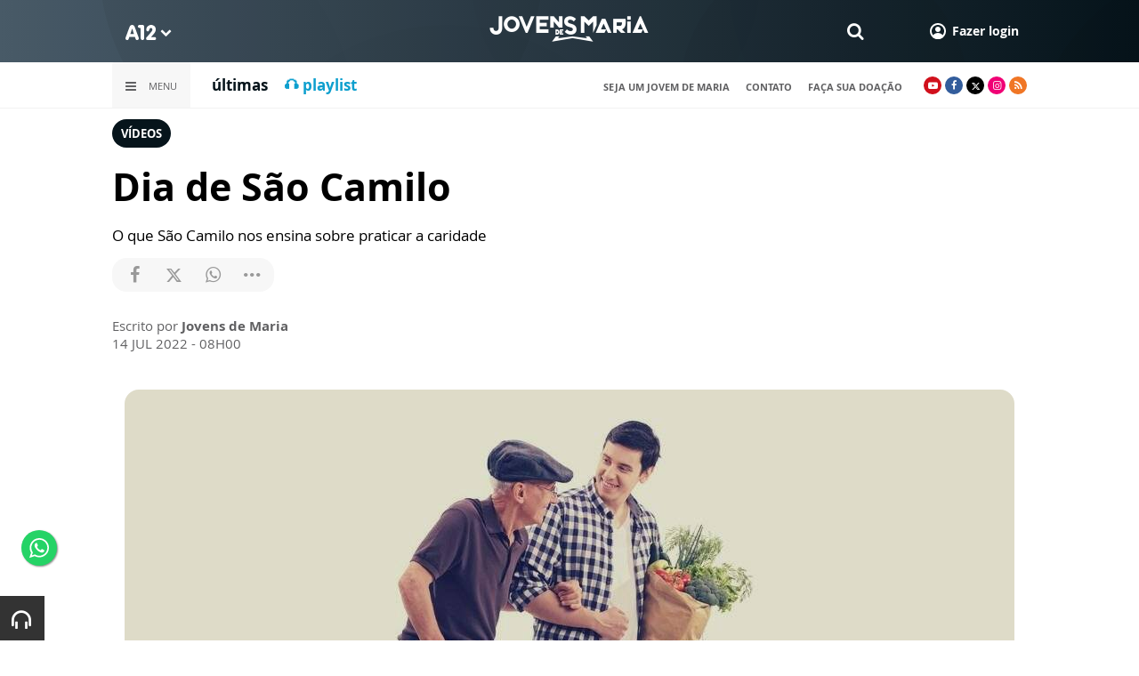

--- FILE ---
content_type: text/html; charset=UTF-8
request_url: https://www.a12.com/jovensdemaria/videos/o-que-sao-camilo-nos-ensina-sobre-praticar-a-caridade
body_size: 18880
content:
 
<!DOCTYPE html>
<html lang="pt-BR">

<head>
			<meta http-equiv="Content-Security-Policy" content="upgrade-insecure-requests">
		<meta name="viewport" content="width=device-width, initial-scale=1.0">

	<meta charset="utf-8"/>
<title>O que São Camilo nos ensina sobre praticar a caridade? </title>
<meta property="revisit-after" content="30 days"/>
<meta property="og:title" content="O que São Camilo nos ensina sobre praticar a caridade? "/>
<meta name="keywords" content="O que é praticar a caridade? , O que é a caridade na Bíblia?, O que é caridade sinônimo?, O que significa a palavra caridade no dicionário?,  caridade frases, caridade na bíblia, resumo sobre caridade o que é fazer caridade"/>
<meta name="description" content="Aprenda mais sobre a história de São Camilo e como ela nos impulsiona a ser mais caridoso(a)!"/>
<meta property="og:description" content="Aprenda mais sobre a história de São Camilo e como ela nos impulsiona a ser mais caridoso(a)!"/>
<meta property="article:modified_time" content="2022-06-14T15:35:00-03:00"/>
<meta property="og:site_name" content=""/>
<meta property="og:type" content="website"/>
<meta property="og:url" content="https://www.a12.com/jovensdemaria/videos/o-que-sao-camilo-nos-ensina-sobre-praticar-a-caridade"/>
<meta property="og:image" content="https://images.a12.com/source/files/c/226057/Caridade_2-569831_600-315-0-0.jpg"/>
<link href="/source/icon/6/favicon.ico" type="image/x-icon" rel="icon"/><link href="/source/icon/6/favicon.ico" type="image/x-icon" rel="shortcut icon"/>	<meta property="og:image:width" content="600"/>
	<meta property="og:image:height" content="315"/>
	<script type="text/javascript">
</script>

<!-- Gerenciador de cookies Adopt -->
<meta name="adopt-website-id" content="8d733dc4-5898-4d4c-a9db-222caf53be93" />
<script src="//tag.goadopt.io/injector.js?website_code=8d733dc4-5898-4d4c-a9db-222caf53be93" 
class="adopt-injector"></script>

<!-- Google Tag Manager -->
 <script>(function(w,d,s,l,i){w[l]=w[l]||[];w[l].push({'gtm.start':
new Date().getTime(),event:'gtm.js'});var f=d.getElementsByTagName(s)[0],
j=d.createElement(s),dl=l!='dataLayer'?'&l='+l:'';j.async=true;j.src=
'https://www.googletagmanager.com/gtm.js?id='+i+dl;f.parentNode.insertBefore(j,f);
})(window,document,'script','dataLayer','GTM-WN6PRFC');</script>
<!-- End Google Tag Manager -->

<!--  Script para remover os parâmetros automáticos do google  -->
<script src="https://santuarionacional.org.br/revive/revive-cleaner-3.js"></script>


<!-- Google Ads -->
<!-- Global site tag (gtag.js) - Google Ads: 793257213 -->
<script async src="https://www.googletagmanager.com/gtag/js?id=AW-793257213"></script>
<script>
  window.dataLayer = window.dataLayer || [];
  function gtag(){dataLayer.push(arguments);}
  gtag('js', new Date());

  gtag('config', 'AW-793257213');
</script>

<!-- Google Ads -Complemento da AdOpt para o bloqueio da Tag no gerenciador de cookies -->

<script>
      window.top.firedTags = function (tags) {
        const acceptedTags = tags.filter((tag) => tag.accept);
        console.log("acceptedTags: ", acceptedTags);
        acceptedTags.forEach((tag) => {
          if (tag.id === "dXohE2I_c0") {
            addGoogleAnalytics();
          }
        });
      };
      function addGoogleAnalytics() 

{
       
        const scriptGA1 = document.createElement("script");

        scriptGA1.src =  "https://www.googletagmanager.com/gtag/js?id=AW-793257213";

        scriptGA1.async = true;
 
        const scriptGA2 = document.createElement("script");

        scriptGA2.type = "text/javascript";

        const code = `

        console.log('rodou')

        window.dataLayer = window.dataLayer || [];

        function gtag(){dataLayer.push(arguments);}

        gtag('js', new Date());

        gtag('config', 'AW-793257213');`;

        scriptGA2.appendChild(document.createTextNode(code));
 
        document.head.appendChild(scriptGA1);

        document.head.appendChild(scriptGA2);


}
</script>

<style>
    /*  Menu mobile sobrepõe outros itens */
.mobile-menu.mobile-menu--active{
    z-index: 999999999 !important;
}
</style>

<!-- Script para remover banner nativo audimae -->
<script>
    document.addEventListener("DOMContentLoaded", function() {
        $("#audimaWidgetBanner").remove();  
    });
</script>

	<link rel="stylesheet" href="/source/fonts/Open_Sans/font.css?no-cache=1">

	<link rel="stylesheet" href="/source/dist/wg-plugins.min.css?20250124" disabled="disabled"/>

	<link rel="stylesheet" href="/source/dist/_skins.css?20250124"/>
	<link rel="stylesheet" href="/source/dist/wg-critical.min.css?20250124"/>
	<link rel="stylesheet" href="/source/dist/widgets.min.css?20250124"/>

	<link rel="stylesheet" href="/source/dist/wg-styles.min.css?20250124" disabled="disabled"/>

	<link rel="stylesheet" href="/source/dist/website.min.css?20250124"/>
	<link rel="stylesheet" href="/source/dist/wg-skin.min.css?20250124"/>
	<link rel="preload"
		href="https://www.a12.com/source/files/originals/Caridade_2-569831.jpg" as="image">
		<style>
		.rodape-a12 {
  max-width: 1880px;
  margin: 0 auto;
  display: grid;
  grid-gap: 1rem;
  grid-template-columns: repeat(auto-fit, minmax(165px, 1fr));
    
    
    background-size: 5.66px 5.66px;
}

.widget.w016 .widget__content .title {
    display: none
}

.grid__line.grid__line--footer {
    border-top: 1px solid #ccc;
    padding-top: 80px;
    margin-top: 50px;
    background-image: linear-gradient(45deg, #ededed 37.50%, #e3e3e3 37.50%, #e3e3e3 50%, #ededed 50%, #ededed 87.50%, #e3e3e3 87.50%, #e3e3e3 100%);
    background-size: 5.66px 5.66px;
}

#mapa {
    padding: 80px 0 0 0;
}

a.redacao-mapa {
    color: #0d9fce !important;
}

a.santuario-mapa {
    color: #063f5b !important;
}

a.tv-mapa {
    color: #e7793f !important;
}

a.radio-mapa {
    color: #2553c6 !important;
}

a.pop-mapa {
    color: #e80b8c !important;
}

a.editora-mapa {
    color: #c1bf69 !important;
}

a.redentorista-mapa {
    color: #62dcb5 !important;
}

a.links-mapa {
    color: #8a8a8a !important;
    font-weight: 300 !important;
}

a.doacao-mapa {
    color: #28b363 !important;
    font-size: 16px;
    font-weight: 900 !important;
}

a.revista-mapa {
    color: #f8b003 !important;
    font-size: 16px;
    font-weight: 900 !important;
}


a.especiais-mapa {
    color: #8B4513 !important;
    font-size: 16px;
    font-weight: 900 !important;
}

a.comercial-mapa {
    color: #503a70 !important;
    font-size: 16px;
    font-weight: 900 !important;
}

a.editora-ideias-mapa {
     color: #ffa02c !important;
  }


a:hover.links-mapa {
    font-weight: 600 !important;
}

.mapa-do-site h2 {
    margin: 0 !important;
}

.mapa-do-site h2 a {
    font-size: 20px;
    font-weight: 800;
}

.mapa-do-site ul {
    padding: 0 0 0 10px;
}

.mapa-do-site li {
    margin: 0 0 10px 0;
}

.separador {
    border-left: 1px solid #e2e2e2;
}/* Destaques */#destaque-principal {
    padding: 30px 0 0 0;
}

#destaque-principal .info__hat {
    display: none;
}

.grid__line.grid__line--footer {
    border-top: 1px solid #f1f1f1;
    background-image: linear-gradient(45deg, #f7f7f7 37.50%, #fafafa 37.50%, #fafafa 50%, #f7f7f7 50%, #f7f7f7 87.50%, #fafafa 87.50%, #fafafa 100%);
}

.hr3 {
    border: 0;
    height: 1.5px;
    background-image: linear-gradient(to right, transparent, #CCC, transparent);
}


@media screen and (max-width: 1023px){
	.wg-view .widget.banner .widget__content{
  	height:100% !important;
	}
}

 .wg-view .dropdown .dropdown__list ul .radio-pop {
    --primary-color: #ff0590 !important
}

.wg-view .dropdown .dropdown__list ul li:nth-child(8) {
     --primary-color: #0055a8 !important;
     --secondary-color: #0055a8 !important;
}

	</style>

	<link rel="stylesheet" href="/source/fonts/fontello/css/fontello.css" disabled>
	<link rel="stylesheet" href="/source/fonts/material-design-icons/css/material-icons.css"
		disabled>

	
	<script type="text/javascript">
		var globalLanguage = 'pt';
		var reCaptchaKey = '';
									reCaptchaKey = "6LdcryIUAAAAABT1YC0na7udTiH8R8iAooZR5rh2";
						</script>
	<base href="/">

	
    

    

    

    

</head>


<body class="
				wg-view 
				luto 
				light 
						" data-layout-style="background-color: #ffffff;">

		
		<form method="post" accept-charset="utf-8" data-wglist-params="WidgetBlockIds" action="/jovensdemaria/videos/o-que-sao-camilo-nos-ensina-sobre-praticar-a-caridade"><div style="display:none;"><input type="hidden" name="_method" value="POST"/></div>		<input type="hidden" name="Pages" id="pages" value="null"/>		<input type="hidden" name="Contents" id="contents" value="[168981,169059,168604,166734,135529,168602]"/>		<input type="hidden" name="PageCustom" id="pagecustom" value="null"/>		</form>		
			
	
		<script>
		var dataLayer = window.dataLayer || []
		var gtagData = {"event":"virtualPageView","logged_in_user":false,"pageCategory":"POST"};
		dataLayer.push(gtagData)
	</script>

	
	
	<div id="" class="grid__line grid__line--header " data-shade="light" >
	<div class="grid__line-background default gradient" style="">
					</div>
	<div class="grid__container grid__container--top-margin grid__container--bottom-margin" style="position: initial">
		<div class="grid__block" data-type="header" data-cols="12">
		<div class="widget header grid-stack-item " gs-x="0" gs-y="0" gs-w="12" gs-h="8" data-position="0">
	<div class="grid-stack-item-content widget__content">
		<header>

							<div class="header__mobo-upper">
					<div class="left">
												<div class="channels dropdown">
							<div class="channels__trigger dropdown__trigger">
								<img src="/source/img/a12-logo-mini.png" alt=""/>								<i class="icon-down-open"></i>
							</div>
							<div class="dropdown__list">
								<ul>
																			<li class="home-principal">
											<a href="https://www.a12.com"><strong>A12</strong></a>
										</li>
																			<li class="santuario-nacional">
											<a href="https://www.a12.com/santuario"><strong>Santuário Nacional</strong></a>
										</li>
																			<li class="redacao-a12">
											<a href="https://www.a12.com/redacaoa12"><strong>Redação A12</strong></a>
										</li>
																			<li class="novo-tv-aparecida">
											<a href="https://www.a12.com/tv"><strong>TV Aparecida</strong></a>
										</li>
																			<li class="radio-aparecida">
											<a href="https://www.a12.com/radio"><strong>Rádio Aparecida</strong></a>
										</li>
																			<li class="radio-pop">
											<a href="https://www.a12.com/radio-pop"><strong>Rádio Pop</strong></a>
										</li>
																			<li class="redentoristas">
											<a href="https://www.a12.com/redentoristas"><strong>Redentoristas</strong></a>
										</li>
																			<li class="">
											<a href="https://editorasantuario.com.br/"><strong>Editora Santuário</strong></a>
										</li>
																			<li class="">
											<a href="https://www.editoraideiaseletras.com.br/"><strong>Editora Ideias & Letras</strong></a>
										</li>
																			<li class="campanha-dos-devotos">
											<a href="https://www.a12.com/familiadosdevotos"><strong>Família dos Devotos</strong></a>
										</li>
																	</ul>
							</div>
						</div>
											</div>
					<div class="right">
						
												<div class="search">
							<form method="GET" action="https://www.a12.com/jovensdemaria/busca">
								<input type="text" name="q">	
							</form>
							<i class="search__trigger icon-search"></i>
						</div>
											

													<div class="user">
								<a href="https://www.a12.com/entrar" class="user__trigger">
									<img src="/source/img/user-icon.svg" alt=""/> 
									<span>Fazer login</span>
								</a>
							</div>
											</div>
				</div>
			
			<div class="header__primary is-home--false">
				<div class="bg
										"
					>
				</div>

				<div class="container">
					<div class="left">
												<div class="channels dropdown">
							<div class="channels__trigger dropdown__trigger">
								<img src="/source/img/a12-reduced-logo.svg" alt=""/>								<i class="icon-down-open"></i>
							</div>
							<div class="dropdown__list">
								<ul>
																			<li class="home-principal">
											<a href="https://www.a12.com"><strong>A12</strong></a>
										</li>
																			<li class="santuario-nacional">
											<a href="https://www.a12.com/santuario"><strong>Santuário Nacional</strong></a>
										</li>
																			<li class="redacao-a12">
											<a href="https://www.a12.com/redacaoa12"><strong>Redação A12</strong></a>
										</li>
																			<li class="novo-tv-aparecida">
											<a href="https://www.a12.com/tv"><strong>TV Aparecida</strong></a>
										</li>
																			<li class="radio-aparecida">
											<a href="https://www.a12.com/radio"><strong>Rádio Aparecida</strong></a>
										</li>
																			<li class="radio-pop">
											<a href="https://www.a12.com/radio-pop"><strong>Rádio Pop</strong></a>
										</li>
																			<li class="redentoristas">
											<a href="https://www.a12.com/redentoristas"><strong>Redentoristas</strong></a>
										</li>
																			<li class="">
											<a href="https://editorasantuario.com.br/"><strong>Editora Santuário</strong></a>
										</li>
																			<li class="">
											<a href="https://www.editoraideiaseletras.com.br/"><strong>Editora Ideias & Letras</strong></a>
										</li>
																			<li class="campanha-dos-devotos">
											<a href="https://www.a12.com/familiadosdevotos"><strong>Família dos Devotos</strong></a>
										</li>
																	</ul>
							</div>
						</div>
												<div class="m-menu-trigger">
							<i class="icon-menu"></i>
							<span class="menu">MENU</span>
						</div>
					</div>
					<div class="center">
												<a href="https://www.a12.com/jovensdemaria" class="logo" target="_self">
							<img src="https://images.a12.com/source/files/c/274329/logo_jm_b_h-07-07-01-01-425864_235-39-0-0.jpg" title="logo jm b h-07-07-01-01" alt="logo jm b h-07-07-01-01"/>						</a>
												<!-- 
							a classe m-title faz com que a tile apareça quando o menu mobo abrir.
							neste caso mostramos o mesmo logo (nada muda para o usuario final)
						-->
												<a href="https://www.a12.com/jovensdemaria" class="logo m-title">
							<img src="https://images.a12.com/source/files/c/274329/logo_jm_b_h-07-07-01-01-425864_235-39-0-0.jpg" title="logo jm b h-07-07-01-01" alt="logo jm b h-07-07-01-01"/>						</a>
											</div>
					<div class="right">
												<div class="search">
							<form method="GET" action="https://www.a12.com/jovensdemaria/busca">
								<input type="text" name="q">	
							</form>
							<i class="search__trigger icon-search"></i>
						</div>
						
						


													<div class="user">
																	<a href="https://www.a12.com/entrar" class="user__trigger">
										<img src="/source/img/user-icon.svg" alt=""/> 
										<span>Fazer login</span>
									</a>
															</div>
											</div>
				</div>
			</div>
							<div class="header__secondary">
					<div class="container">
						<div class="left">
							<div class="menu dropdown">
								<div class="menu__trigger dropdown__trigger">
									<i class="icon-menu"></i>
									<span>Menu</span>
								</div>
								<div class="dropdown__list">
									<ul >



	            
		<li class="channel__item">
			<span>Quem somos</span>
						<div class="dropdown__list-aux">
				<p>Quem somos</p>
		        <ul >



			<li class="channel__item">         
			<a href="https://www.a12.com/jovensdemaria/quem-somos-1" target="_self">
				Projeto Jovens de Maria			</a>
		</li>
				<li class="channel__item">         
			<a href="https://www.a12.com/area-do-devoto/jovens-de-maria/cadastro?passo=dados-pessoais" target="_self">
				Cadastro			</a>
		</li>
				<li class="channel__item">         
			<a href="https://www.a12.com/area-do-devoto/doacao-jovens-de-maria" target="_self">
				Doação			</a>
		</li>
				<li class="channel__item">         
			<a href="https://www.a12.com/jovensdemaria/videos/fala-compadre/falacompadre" target="_self">
				Fala ComPadre			</a>
		</li>
	</ul>			</div>
					</li>
		            
		<li class="channel__item">
			<span>Artigos</span>
						<div class="dropdown__list-aux">
				<p>Artigos</p>
		        <ul >



			<li class="channel__item">         
			<a href="https://www.a12.com/jovensdemaria/artigos/santuario-nacional" target="_self">
				Santuário Nacional			</a>
		</li>
				<li class="channel__item">         
			<a href="https://www.a12.com/jovensdemaria/artigos/crescendo-na-fe" target="_self">
				Crescendo na Fé			</a>
		</li>
				<li class="channel__item">         
			<a href="https://www.a12.com/jovensdemaria/videos/fala-compadre/falacompadre" target="_self">
				Fala ComPadre			</a>
		</li>
	</ul>			</div>
					</li>
		            
		<li class="channel__item">
			<span>Fique sabendo</span>
						<div class="dropdown__list-aux">
				<p>Fique sabendo</p>
		        <ul >



			<li class="channel__item">         
			<a href="https://www.a12.com/jovensdemaria/jovens-em-jornada/jornada-biblica" target="_self">
				Jornada Bíblica			</a>
		</li>
				<li class="channel__item">         
			<a href="https://www.a12.com/jovensdemaria/videos/fala-compadre/falacompadre" target="_self">
				Fala ComPadre			</a>
		</li>
				<li class="channel__item">         
			<a href="https://www.a12.com/jovensdemaria/desafio-da-semana/desafio-da-semana" target="_self">
				Desafio da Semana			</a>
		</li>
				<li class="channel__item">         
			<a href="https://www.a12.com/reze-no-santuario/santo-do-dia" target="_self">
				Santos da Igreja			</a>
		</li>
	</ul>			</div>
					</li>
				<li class="channel__item">         
			<a href="https://www.a12.com/jovensdemaria/testejm" target="_self">
				TestesJM			</a>
		</li>
				<li class="channel__item">         
			<a href="https://www.a12.com/jovensdemaria/playlist-jm" target="_self">
				Música			</a>
		</li>
				<li class="channel__item">         
			<a href="http://mflip.com.br/pub/santuarionacional/?flip=collection" target="_self">
				Acervo Completo			</a>
		</li>
				<li class="channel__item">         
			<a href="https://www.a12.com/jovensdemaria/proposta-espaco-digital/#contato" target="_self">
				Contato			</a>
		</li>
	</ul>								</div>
							</div>
							<div class="quick-access">
																		<a href="https://www.a12.com/jovensdemaria#ultimas" class="">últimas</a>
																				<a href="https://www.a12.com/jovensdemaria/playlist-jm" class="redacao-a12">🎧 playlist</a>
																	</div>
						</div>
						<div class="right">
							<div class="quick-access">
																		<a href="https://www.a12.com/area-do-devoto/jovens-de-maria/cadastro">seja um jovem de maria</a>
																				<a href="https://www.a12.com/area-do-devoto/central-de-ajuda/contato">contato</a>
																				<a href="https://www.a12.com/area-do-devoto/doacao-jovens-de-maria">faça sua doação</a>
																	</div>
							<div class="social">
																	<a href="https://www.youtube.com/jovensdemaria" target="_blank" class="youtube"><i class="icon-youtube-play"></i></a>
																									<a href="https://www.facebook.com/jovensdemaria" target="_blank" class="facebook"><i class="icon-facebook"></i></a>
																									<a href="https://www.twitter.com/jovensdemaria_" target="_blank" class="twitter"><i class="icon-twitter"></i></a>
																									<a href="https://www.instagram.com/jovensdemariaoficial/" target="_blank" class="instagram"><i class="icon-instagram"></i></a>
																																									<a target="_blank" href="/source/feed/jovens-de-maria-rss.xml" class="rss"><i class="icon-rss-1"></i></a>
															</div>
						</div>
					</div>
				</div>
					</header>
	</div>
</div>

<div class="HeaderOne__m-menu ">
  <div class="backdrop m-menu-close"></div>
  <aside style="--title-bg-color: #F0F0F0">
    <nav>
      <p class="title m-menu-close">
        <span class="trigger">
          <i class="icon-cancel"></i>
          <span>Fechar</span>
        </span>
              </p>
      
    <ul>
              <li class="submenu ">
                      <span>
                            Quem somos            </span>
          
                                    <div>
                <p class="title">
                  <span class="trigger">
                    <i class="icon-left"></i>
                    <span>Quem somos</span>
                  </span>
                </p>
              
              
    <ul>
              <li class="">
                      <a href="https://www.a12.com/jovensdemaria/quem-somos-1" target="_self">
              Projeto Jovens de Maria            </a>
          
          
        </li>
              <li class="">
                      <a href="https://www.a12.com/area-do-devoto/jovens-de-maria/cadastro?passo=dados-pessoais" target="_self">
              Cadastro            </a>
          
          
        </li>
              <li class="">
                      <a href="https://www.a12.com/area-do-devoto/doacao-jovens-de-maria" target="_self">
              Doação            </a>
          
          
        </li>
              <li class="">
                      <a href="https://www.a12.com/jovensdemaria/videos/fala-compadre/falacompadre" target="_self">
              Fala ComPadre            </a>
          
          
        </li>
          </ul>

                            </div>
                      
        </li>
              <li class="submenu ">
                      <span>
                            Artigos            </span>
          
                                    <div>
                <p class="title">
                  <span class="trigger">
                    <i class="icon-left"></i>
                    <span>Artigos</span>
                  </span>
                </p>
              
              
    <ul>
              <li class="">
                      <a href="https://www.a12.com/jovensdemaria/artigos/santuario-nacional" target="_self">
              Santuário Nacional            </a>
          
          
        </li>
              <li class="">
                      <a href="https://www.a12.com/jovensdemaria/artigos/crescendo-na-fe" target="_self">
              Crescendo na Fé            </a>
          
          
        </li>
              <li class="">
                      <a href="https://www.a12.com/jovensdemaria/videos/fala-compadre/falacompadre" target="_self">
              Fala ComPadre            </a>
          
          
        </li>
          </ul>

                            </div>
                      
        </li>
              <li class="submenu ">
                      <span>
                            Fique sabendo            </span>
          
                                    <div>
                <p class="title">
                  <span class="trigger">
                    <i class="icon-left"></i>
                    <span>Fique sabendo</span>
                  </span>
                </p>
              
              
    <ul>
              <li class="">
                      <a href="https://www.a12.com/jovensdemaria/jovens-em-jornada/jornada-biblica" target="_self">
              Jornada Bíblica            </a>
          
          
        </li>
              <li class="">
                      <a href="https://www.a12.com/jovensdemaria/videos/fala-compadre/falacompadre" target="_self">
              Fala ComPadre            </a>
          
          
        </li>
              <li class="">
                      <a href="https://www.a12.com/jovensdemaria/desafio-da-semana/desafio-da-semana" target="_self">
              Desafio da Semana            </a>
          
          
        </li>
              <li class="">
                      <a href="https://www.a12.com/reze-no-santuario/santo-do-dia" target="_self">
              Santos da Igreja            </a>
          
          
        </li>
          </ul>

                            </div>
                      
        </li>
              <li class="">
                      <a href="https://www.a12.com/jovensdemaria/testejm" target="_self">
              TestesJM            </a>
          
          
        </li>
              <li class="">
                      <a href="https://www.a12.com/jovensdemaria/playlist-jm" target="_self">
              Música            </a>
          
          
        </li>
              <li class="">
                      <a href="http://mflip.com.br/pub/santuarionacional/?flip=collection" target="_self">
              Acervo Completo            </a>
          
          
        </li>
              <li class="">
                      <a href="https://www.a12.com/jovensdemaria/proposta-espaco-digital/#contato" target="_self">
              Contato            </a>
          
          
        </li>
          </ul>
    </nav>
      </aside>
</div>		</div>
			</div>
</div><div class="wg-post wg-post--a wg-post--header">
	<div class="info container">

		
							<a href="https://www.a12.com/jovensdemaria/videos" class="wg-badge">Vídeos</a>
			
				<h1>Dia de São Camilo</h1>
					<h2>O que São Camilo nos ensina sobre praticar a caridade</h2>
		
		<div class="wg-share-hrz">
	<a href="https://www.facebook.com/share.php?u=https://www.a12.com/jovensdemaria/videos/o-que-sao-camilo-nos-ensina-sobre-praticar-a-caridade		&title=">
		<i class="icon-facebook"></i>
	</a>
	<a href="https://twitter.com/share?
		url=https://www.a12.com/jovensdemaria/videos/o-que-sao-camilo-nos-ensina-sobre-praticar-a-caridade		&text=">
		<i class="icon-twitter"></i>
	</a> 
	<a href="https://api.whatsapp.com/send?text=https://www.a12.com/jovensdemaria/videos/o-que-sao-camilo-nos-ensina-sobre-praticar-a-caridade" data-action="share/whatsapp/share">
		<i class="icon-whatsapp"></i>
	</a>
	<div class="wg-share-hrz__dots">
		<i class="icon-dot-3"></i>
		<div class="wg-share-hrz__dropdown">
			<div> 
				<a href="https://www.linkedin.com/shareArticle?url=https://www.a12.com/jovensdemaria/videos/o-que-sao-camilo-nos-ensina-sobre-praticar-a-caridade&title="><i class="icon-linkedin"></i> <span>Linkedin</span></a>
				<a href="mailto:?subject=&body=Olá, acho que você se interessaria em conhecer este conteúdo: https://www.a12.com/jovensdemaria/videos/o-que-sao-camilo-nos-ensina-sobre-praticar-a-caridade"><i class="icon-mail-alt"></i> <span>Enviar por email</span></a>
			</div>
		</div>
	</div>
</div>
		<div class="author">
						<div class="author__info">
				<p>Escrito por <b>Jovens de Maria</b>
				</p>
				<p>
					14 JUL 2022 - 08H00									</p>
			</div>
		</div>
	</div>
			<!-- Start Audima Widget Injection -->
<div id="audimaWidget"></div>
<div id="audimaWidgetBanner"></div>

<script src="//audio4.audima.co/audima-widget.js"></script><!-- <script src="https://audio4.audima.co/audima-widget.js"></script> -->
<!-- End Audima Widget Injection -->

			<picture class="wg-post__featured-img container">
						<img src="https://images.a12.com/source/files/c/226057/Caridade_2-569831_1000-667-0-0.jpg" alt=""/>		</picture>
	</div>
<div id="" class="grid__line grid__line--reserved " data-shade="initial" >
	<div class="grid__line-background default " style="">
					</div>
	<div class="grid__container grid__container--center grid__container--top-margin grid__container--bottom-margin">
		<div class="grid__block" data-type="content" data-cols="8" reserved>
				
<div class="wg-post wg-post--body">
			<div class="wg-text container">
			<p style="text-align: justify;"><b>Fala, Jovem de Maria!</b></p><p><span contenteditable="false" class="right"><span class="wg-text__see-also wg-text__see-also--right"><span class="title">Leia Mais</span><span class="list"><span class="list__item"><a href="https://www.a12.com/jovensdemaria/artigos/comportamento/7-maneiras-de-colocar-em-pratica-a-caridade">8 maneiras de colocar em prática a Caridade</a></span></span></span></span></p><p style="text-align: justify;"><span style="color: rgb(68, 68, 68); font-size: var(--font-size-paragraph); font-family: var(--font-family);">A <b>caridade</b> é algo fundamental para o cristão, <b>especialmente para nós, católicos.</b></span><span style="font-size: var(--font-size-paragraph); font-family: var(--font-family);"> Lembre-se dos <b>santos</b> como <b>São Francisco, Santa Teresa de Calcutá e tantos outros</b>&nbsp;que </span><span style="color: rgb(68, 68, 68); font-size: var(--font-size-paragraph); font-family: var(--font-family);">deram a vida pelo próximo</span><span style="font-size: var(--font-size-paragraph); font-family: var(--font-family);">, pois <b>enxergaram no irmão </b></span><span style="color: rgb(68, 68, 68); font-size: var(--font-size-paragraph); font-family: var(--font-family);"><b>a presença de Jesus.</b></span><span style="font-size: var(--font-size-paragraph); font-family: var(--font-family);"> </span></p><p style="text-align: justify;"><span style="font-size: var(--font-size-paragraph); font-family: var(--font-family);">Com <b>São Camilo</b> não foi diferente. A partir de sua <b>experiência com Deus</b>, passa a <b>enxergar em cada enfermo o próprio Cristo,</b> o que <b>nos inspira a nos tornarmos melhores.</b></span></p><p style="text-align: justify;">Dessa forma, com lindos exemplos, <b>São Camilo nos ensina a ser gota de misericórdia e conforto na vida dos que mais precisam.</b></p><p style="text-align: justify;">Vem conferir com o <b>missionário redentorista, Padre Camilo Júnior,</b> profundos ensinamentos daquele que é o seu <b>Onomástico, ou como dizemos popularmente seu xará</b>!&nbsp;</p><p><iframe frameborder="0" src="//www.youtube.com/embed/AKIIY6B_8Dc" width="640" height="360" class="note-video-clip"></iframe></p><p><b>:: Curtiu a reflexão? Compartilhe com os amigos <a href="https://www.a12.com/area-do-devoto/jovens-de-maria/cadastro?passo=dados-pessoais">e venha fazer parte dos Jovens de Maria!</a></b></p>					</div>
		</div>

<div class="wg-read-more-card"> 
			<a href="https://www.a12.com/jovensdemaria/que-santo-e-esse-conheca-o-novo-quadro-do-youtube-jovens-de-maria" class="swiper-slide card">
			<img src="https://images.a12.com/source/files/c/350025/JM_Que_Santo_e_esse-006034_324-182-0-0.jpg" width="324" height="182" title="JM_Que_Santo_e_esse" alt="JM_Que_Santo_e_esse"/>			<div class="card__info">
				<div class="wg-badge">Jovens de Maria</div>
				<p class="card__title">Que Santo é esse? Novo quadro Jovens de Maria conta a história de Dom Bosco</p>
				<p class="card__resume">O novo quadro do Jovens de Maria, "Que Santo é esse?" traz para toda a juventude, histórias, curiosidades e fatos interessantes sobre a vida dessas pessoas que viveram o caminho de santidade.</p>
				<time>31 JAN 2025 - 09H33</time>
			</div>
		</a>
			<a href="https://www.a12.com/jovensdemaria/artigos/crescendo-na-fe/a-palavra-de-deus-e-as-juventudes" class="swiper-slide card">
			<img src="https://images.a12.com/source/files/c/334206/mulher_refletindo_sobre_a_palavra_de_Deus_confiar_em_Deus-749648_324-182-0-0.jpg" width="324" height="182" title="mulher refletindo sobre a palavra de Deus, confiar em Deus" alt="mulher refletindo sobre a palavra de Deus, confiar em Deus"/>			<div class="card__info">
				<div class="wg-badge">Crescendo na Fé</div>
				<p class="card__title">A palavra de Deus e as juventudes!</p>
				<p class="card__resume"></p>
				<time>01 SET 2024 - 08H00</time>
			</div>
		</a>
			<a href="https://www.a12.com/jovensdemaria/artigos/crescendo-na-fe/o-que-aprendemos-com-os-outros" class="swiper-slide card">
						<div class="card__info">
				<div class="wg-badge">Crescendo na Fé</div>
				<p class="card__title">O que aprendemos com os outros?</p>
				<p class="card__resume">Cada geração aprende de um jeito, e isso fica bem evidente olhando para a história. E com a Inteligência Artificial, aprendemos diferente? </p>
				<time>01 JUL 2024 - 08H00</time>
			</div>
		</a>
	</div>
<div class="wg-comments"
	data-load-path="https://www.a12.com/jovensdemaria/ajax-busca-comentarios"
	data-page="1"
	data-id="135728"
	data-table=""
	>
	<div class="wg-comments__head">
					<span>Seja o primeiro a comentar</span>
			</div>
			<div class="wg-comments__is-restricted">
			<h2 class="wgc-warn">Para comentar é necessário ser assinante</h2>
			<p>
				Os comentários e avaliações são de responsabilidade exclusiva de seus<br/>autores e não representam a opinião do site.			</p>
			<div class="wgc-actions">
				<button class="wg-btn wg-btn--primary" onclick="openCustomLightbox('#user-login-lightbox')">
					Fazer login
				</button>
			</div>
		</div>
		
<div 
  id="user-login-lightbox"
  class="wg-custom-lightbox "
  data-lightbox="#user-login-lightbox"
  data-on-open=""
  data-on-close="">
  
  <div class="wg-custom-lightbox__content" style="max-width:600px !important" >
    <div class="lb-head" style="border:none;margin:0">
      <i class="icon icon-cancel wg-custom-lightbox-close" style="right:0" data-lightbox="#user-login-lightbox"></i>
    </div>
    <div class="lb-body wg-text">
      <style>.wg-user-login-form .forms .forms__box, .wg-user-login-form .forms .forms__box.forgot-password  {padding: 0; background-color: transparent; box-shadow: none;} </style>
<div class="wg-user-login-form restrict-area-login wrapped">
	<div class="wg-user-login-form__head">
		<h1>É necessário estar logado para comentar nesta matéria</h1>
		<p>Estando logado em nosso portal você terá acesso ilimitado à matérias exclusivas</p>
	</div>
	<div class="forms">
		<div class="row">
			<div class="login">
				<div class="wg-user-login-form__body forms__box login">
					<h2 class="primary-color">Já possuo conta</h2>
					<br/>
					<div class="user-login-signin">
						<form method="post" accept-charset="utf-8" class="wg-form ajax-form reload" data-redirect="https://www.a12.com/jovensdemaria/videos/o-que-sao-camilo-nos-ensina-sobre-praticar-a-caridade" data-button-label-loading="Autenticando" action="https://www.a12.com/jovensdemaria/ajax-login"><div style="display:none;"><input type="hidden" name="_method" value="POST" /></div>							<div  class="field"  ><label for="login">E-mail</label><input type="email" name="login" placeholder="Digite seu e-mail" id="login" /></div>							<div  class="field field--password"  ><label for="password">Senha</label><input type="password" name="password" placeholder="Digite sua senha" id="password" /><div class="eye-holder"><i class="icon-eye"></i></div></div>							<div class="submit">
								<span class="toggle-form link forgot-pass secondary-color">Esqueci minha senha</span>
								<div class="actions">
									<button type="submit" class="wg-btn wg-btn--primary" data-loading-label="AGUARDE">Fazer login</button>
									<span href="" class="link toggle-acc">Não tenho conta</span>
								</div>
							</div>
						</form>					</div>
				</div>
				<div class="forms__box forgot-password">
					<h2 class="primary-color">Esqueci minha senha</h2><br/>
					<p>Enviaremos um e-mail para recuperação de sua senha.</p>
					<form method="post" accept-charset="utf-8" class="wg-form ajax-form wg-forgot-pw-form" novalidate="novalidate" action="https://www.a12.com/jovensdemaria/ajax-forgot-pw"><div style="display:none;"><input type="hidden" name="_method" value="POST" /></div>					<div  class="field field--email"  ><label for="email">E-mail:</label><input type="email" name="email" placeholder="Digite seu e-mail" id="email" /></div>					<div class="submit">
						<button class="wg-btn wg-btn--block">Enviar</button>
					</div>
					</form>					<span class="toggle-form link">Voltar para login</span>
				</div>
			</div>
			<div class="signin" style="max-width:340px;margin:0 auto">
				<div class="forms__box signup">
					<h2 class="primary-color">Não tenho conta</h2>
					<br/>
					<form method="post" accept-charset="utf-8" class="wg-form ajax-form wg-register-form form-message--suppress" novalidate="novalidate" data-callback="wgLoginFormNewUserMessage" action="https://www.a12.com/jovensdemaria/ajax-signup?no_message=true"><div style="display:none;"><input type="hidden" name="_method" value="POST" /></div>					<div  class="field"  ><input type="text" name="name" autocomplete="new-password" placeholder="insira seu nome" style="opacity: 0; height: 0; width: 0; position: absolute; z-index: -1" id="name" /></div>					<div  class="field"  required ><label for="NAMEkajrhfriuherg">Nome:<i class="icon-info-circled-alt">
			<span class="tip">
			<span>Coletamos para identificação.</span>
			</span>
			</i></label><input type="text" name="NAMEkajrhfriuherg" id="NAMEkajrhfriuherg" required="required" placeholder="insira seu nome" /></div>					<div  class="field field--email"  ><input type="email" name="email" autocomplete="new-password" placeholder="insira seu e-mail" style="opacity: 0; height: 0; width: 0; position: absolute; z-index: -1" id="email" /></div>	
					<div  class="field field--email"  required ><label for="EMAILkajrhfriuherg">E-mail:<i class="icon-info-circled-alt">
			<span class="tip">
			<span>Coletamos para identificação  omnichannel.</span>
			</span>
			</i></label><input type="email" name="EMAILkajrhfriuherg" id="EMAILkajrhfriuherg" placeholder="insira seu e-mail" required="required" /></div>					<div  class="field field--cpf"  required ><label for="cpf">CPF *<i class="icon-info-circled-alt">
			<span class="tip">
			<span>Coletamos para identificação omnichannel.</span>
			</span>
			</i></label><input type="text" name="cpf" placeholder="Digite seu cpf" class="cpf" required="required" id="cpf" /></div>					<div  class="field field--date birthdate"  required ><label for="birthDate">Nascimento *<i class="icon-info-circled-alt">
			<span class="tip">
			<span>Coletamos para identificação omnichannel.</span>
			</span>
			</i></label><input type="text" name="birthdate" id="birthDate" placeholder="Seu nascimento" required="required" /></div>					  <div class="col-sm-12">
    <div class="wg-disclaimer" >
      <a onclick="openCustomLightbox(`#disclaimerLightbox`);">Saiba mais sobre como usamos seus dados</a>
    </div>
  </div>
<div  class="field-group field-group--checkbox field--wrap col-sm-12"  required ><input type="hidden" name="custom_agreement_check" value="" /><div class="field field--checkbox " ><input type="checkbox" name="custom_agreement_check" value="1" id="custom-agreement-check-1" required="required"><label for="custom-agreement-check-1"><span><p><span style="font-size: 12px;">Li e concordo com o</span><b><a href="https://www.a12.com/santuario/aviso-de-privacidade" target="_blank"><span style="font-size: 12px;"> </span><u><span style="font-size: 12px;">Termo de Uso</span></u><span style="font-size: 12px;"> e o </span><u><span style="font-size: 12px;">Aviso de Privacidade</span></u></a></b></p>
</span></label></div></div><div  class="field-group field-group--checkbox field--wrap col-sm-12"  ><input type="hidden" name="agreement_check" value="" /><div class="field field--checkbox " ><input type="checkbox" name="agreement_check" value="1" id="agreement-check-1"><label for="agreement-check-1"><span>Concordo em receber mensagens da Casa da Mãe Aparecida, através do grupo Santuário Nacional e Rede Aparecida de Comunicação</span></label></div></div>
<div 
  id="disclaimerLightbox"
  class="wg-custom-lightbox "
  data-lightbox="#disclaimerLightbox"
  data-on-open=""
  data-on-close="">
  
  <div class="wg-custom-lightbox__content" style="max-width:600px !important" >
    <div class="lb-head" style="border:none;margin:0">
      <i class="icon icon-cancel wg-custom-lightbox-close" style="right:0" data-lightbox="#disclaimerLightbox"></i>
    </div>
    <div class="lb-body wg-text">
      <p>Em respeito à sua privacidade, buscamos tratar os seus dados pessoais  com segurança e transparência. Ao preencher o formulário acima, você concorda com o tratamento de seus dados pelo grupo Santuário Nacional e Rede Aparecida de Comunicação. Os dados pessoais serão utilizados apenas identificação e relacionamento. Para  mais informações e  exercer os seus direitos enquanto titular de dados, consulte a nossa Política de Privacidade ou entre em contato com nosso canal <a href="mailto:privacidade@santuarionacional.com">privacidade@santuarionacional.com</a>. Ao não selecionar essa opção, você receberá informações relacionadas apenas desta página.<br></p>    </div>
  </div>
</div>

  <script>
    var lightbox = document.querySelector('#disclaimerLightbox')
    document.body.insertAdjacentElement('beforeend', lightbox)
  </script>
					<div class="submit">
						<div class="actions">
							<button class="wg-btn" data-loading-label="Aguarde">Criar conta</button>
							<span href="" class="link toggle-acc">Fazer login</span>
						</div>
					</div>
					</form>				</div>
			</div>
		</div>
	</div>
	<div class="wgLoginFormNewUserMessage hidden">
		<div class="content wg-text"><!-- filled by js --></div>
		<button class="wg-btn" onclick="this.parentElement.classList.add('hidden');">Ok</button>
	</div>
</div>

<script type="text/javascript">
	function wgLoginFormNewUserMessage ($form, data) {
    if (!data.message) return false;
    if (!data.errors) {
	    const holder = document.querySelector('.wgLoginFormNewUserMessage');
	    holder.querySelector('.content').innerHTML = data.message;
	    holder.classList.remove('hidden');
    } else {
      formMessage({
          'type': 'form-message--error',
          'message': data.message
      });    	
    }
	}
</script>    </div>
  </div>
</div>

		<div class="wg-comments__comments"></div>
	<div class="wg-comments__load">
		<button class="wg-btn">Carregar mais</button>
	</div>
</div>


<div class="wg-share-vtc">
	<div class="wg-share-vtc__links">
		<a class="wg-share-vtc__facebook" href="https://www.facebook.com/share.php?u=https://www.a12.com/jovensdemaria/videos/o-que-sao-camilo-nos-ensina-sobre-praticar-a-caridade			&title=Dia de São Camilo">
			<i class="icon-facebook"></i>
		</a>
		<a class="wg-share-vtc__twitter" href="https://twitter.com/share?
			url=https://www.a12.com/jovensdemaria/videos/o-que-sao-camilo-nos-ensina-sobre-praticar-a-caridade			text=Dia de São Camilo">
			<i class="icon-twitter"></i>
		</a>
		<a class="wg-share-vtc__whatsapp" href="https://api.whatsapp.com/send?text=https://www.a12.com/jovensdemaria/videos/o-que-sao-camilo-nos-ensina-sobre-praticar-a-caridade" width="680" height="800" data-action="share/whatsapp/share">
			<i class="icon-whatsapp"></i>
		</a>
		<div class="wg-share-vtc__dots">
			<i class="icon-dot-3"></i>
			<div class="wg-share-vtc__dropdown">
				<div>
					<a href="https://www.linkedin.com/shareArticle?url=https://www.a12.com/jovensdemaria/videos/o-que-sao-camilo-nos-ensina-sobre-praticar-a-caridade&title=Dia de São Camilo"><i class="icon-linkedin"></i> <span>Linkedin</span></a>
					<a href="mailto:?subject=Dia de São Camilo&body=Olá, acho que você se interessaria em conhecer este conteúdo: https://www.a12.com/jovensdemaria/videos/o-que-sao-camilo-nos-ensina-sobre-praticar-a-caridade"><i class="icon-mail-alt"></i> <span>Enviar por email</span></a>
				</div>
			</div>
		</div>
	</div>
</div>
		</div>
		<aside class="grid__block " data-type="sidebar" data-cols="4">
			<div 
	id=""
	class="grid-stack-item widget text   " 
	data-shade="" 
	gs-x="0" gs-y="69" gs-w="4" gs-h="1" data-position="0"  
>
	<div class="grid-stack-item-content widget__content   ">
		<div class="wg-text ">
			<style>.grid__line.grid__line--header{background-image:none !important; background-color:#373737 !important;}</style> .		</div>
	</div>
</div><div 
	id=""
	class="grid-stack-item widget spacer   " gs-x="0" gs-y="70" gs-w="4" gs-h="5" data-position="0"  
	style=""
	data-mobile-view=""
>
	<div class="grid-stack-item-content widget__content line">
			</div>
</div><div class="widget w030 grid-stack-item   " gs-x="0" gs-y="75" gs-w="4" gs-h="19" data-position="0"  data-shade="inherit">
	<div class="widget__content grid-stack-item-content">
		<div class="head">
			<span class="head__hat">Facebook</span>
		</div>
		<div class="embed">
							<div class="fb-page" data-href="https://www.facebook.com/jovensdemaria/?ref=br_rs" data-small-header="false" data-adapt-container-width="true" data-hide-cover="false" data-show-facepile="true"></div>
					</div>
	</div>
</div><div class="widget w018 grid-stack-item   " gs-x="0" gs-y="0" gs-w="4" gs-h="27" data-position="0"  data-shade="inherit">
	<div class="widget__content grid-stack-item-content">
		<div class="head">ÚLTIMAS</div>
				<ul>
						<li>
				<a href="https://www.a12.com/jovensdemaria/artigos/comportamento/comecar-o-ano-de-2026-bem-e-comecar-com-proposito">
											<span class="img-holder ">
														<span style="background-image: url(https://images.a12.com/source/files/c/366272/metas-2026-180262_90-90-712-0.jpg);" alt="" title=""></span>
						</span>
										<span class="info">
													<span class="info__hat">Comportamento</span>
												<span class="info__title">
							Começar o ano de 2026 bem é começar com propósito!																
						</span>
					</span>
				</a>
			</li>
						<li>
				<a href="https://www.a12.com/jovensdemaria/artigos/qual-filme-ou-serie-devo-assistir">
											<span class="img-holder ">
														<span style="background-image: url(https://images.a12.com/source/files/c/366518/RJM_Nov25_Valores-828214_90-90-130-0.jpg);" alt="" title=""></span>
						</span>
										<span class="info">
													<span class="info__hat">Artigos</span>
												<span class="info__title">
							Qual filme ou série devo assistir?																
						</span>
					</span>
				</a>
			</li>
						<li>
				<a href="https://www.a12.com/jovensdemaria/artigos/jornada-biblica-um-presente-eterno-para-quem-participa">
											<span class="img-holder ">
														<span style="background-image: url(https://images.a12.com/source/files/c/361805/Fachada_Oeste-215019_90-90-134-0.jpg);" alt="" title=""></span>
						</span>
										<span class="info">
													<span class="info__hat">Artigos</span>
												<span class="info__title">
							Jornada Bíblica: um presente eterno para quem participa!																
						</span>
					</span>
				</a>
			</li>
					</ul>
			</div>
</div><div id="" class="widget banner grid-stack-item 
	 
			"
	data-skin=""
	gs-x="0" gs-y="27" gs-w="4" gs-h="42" data-position="0" >
	<div class="widget__content grid-stack-item-content transparent-bg">
		<div class="d-view">
					<!--/*
  *
  * Zona 600x300 - DOAÇÃO
  *
  */-->

<ins data-revive-zoneid="543" data-revive-id="f6712d781dabb1b9810c3a874129b9ef"></ins>
<script async src="//revive.a12.com/www/delivery/asyncjs.php"></script>				</div>
		<div class="m-view">
					<!--/*
  *
  * Zona 250x250 - DOAÇÃO
  *
  */-->

<ins data-revive-zoneid="542" data-revive-id="f6712d781dabb1b9810c3a874129b9ef"></ins>
<script async src="//revive.a12.com/www/delivery/asyncjs.php"></script>				</div>
	</div>
</div>		</aside>
			</div>
</div><div id="" class="grid__line " data-shade="light" >
	<div class="grid__line-background default " style="">
							<div class="grid__line-background--image">
				<picture class="image">
										<img class="force-img" src="https://images.a12.com/source/files/c/152527/background_jm_1920-763-0-0.jpg" style="object-position: top center;" alt="" loading="lazy">
				</picture>
			</div>
			</div>
	<div class="grid__container grid__container--center grid__container--bottom-margin">
		<aside class="grid__block grid__block--left" data-type="content" data-cols="4">
			<div class="widget w011 grid-stack-item   " gs-x="0" gs-y="0" gs-w="4" gs-h="6" data-position="0"  data-shade="inherit">
	<div class="widget__content grid-stack-item-content">
		<div class="d-view">
			<div>
				<div class="title">
					papa				</div>
									<div class="access">
						<a href="https://www.a12.com/jovensdemaria/noticias/papa">ver todos</a>
				</div>
							</div>
		</div>
		<div class="m-view">
			<div>
				<span class="title">papa</span>
									<div class="access">
						<a href="https://www.a12.com/jovensdemaria/noticias/papa">ver todos</a>
				</div>
							</div>
		</div>
	</div>
</div><div class="widget w006 grid-stack-item   " gs-x="0" gs-y="6" gs-w="4" gs-h="8" data-position="0"  data-shade="inherit">
	<div class="widget__content grid-stack-item-content">
				<a href="https://www.a12.com/jovensdemaria/noticias/papa-convoca-jovens-a-serem-protagonistas-no-combate-as-drogas">
			<span class="img-holder  ">
								<span style="background-image: url(https://images.a12.com/source/files/c/358423/combate_as_drogas-317440_90-90-807-0.jpg);" alt="Papa convoca jovens a serem protagonistas no combate às drogas " title="Papa convoca jovens a serem protagonistas no combate às drogas "></span>			</span>
			<span class="info">
				<span class="info__hat">Notícias</span>
				<span class="info__title">
					Papa convoca jovens a serem protagonistas no combate às drogas 		
				</span>
								
			</span>
		</a>
			</div>
</div>		</aside>
		<div class="grid__block" data-type="content" data-cols="4">
			<div class="widget w011 grid-stack-item   " gs-x="0" gs-y="0" gs-w="4" gs-h="6" data-position="0"  data-shade="inherit">
	<div class="widget__content grid-stack-item-content">
		<div class="d-view">
			<div>
				<div class="title">
					dica de cinema				</div>
									<div class="access">
						<a href="https://www.a12.com/jovensdemaria/artigos/dica-de-cinema">ver todos</a>
				</div>
							</div>
		</div>
		<div class="m-view">
			<div>
				<span class="title">dica de cinema</span>
									<div class="access">
						<a href="https://www.a12.com/jovensdemaria/artigos/dica-de-cinema">ver todos</a>
				</div>
							</div>
		</div>
	</div>
</div><div class="widget w006 grid-stack-item   " gs-x="0" gs-y="6" gs-w="4" gs-h="8" data-position="0"  data-shade="inherit">
	<div class="widget__content grid-stack-item-content">
				<a href="https://www.a12.com/jovensdemaria/artigos/dica-de-cinema/10-filmes-para-ter-esperanca-em-tempos-dificeis">
			<span class="img-holder  ">
								<span style="background-image: url(https://images.a12.com/source/files/c/259538/Jovem_assiste_alegre_feliz_um_filme-883053_90-90-17-0.jpg);" alt="10 Filmes para ter esperança em tempos difíceis " title="10 Filmes para ter esperança em tempos difíceis "></span>			</span>
			<span class="info">
				<span class="info__hat">Dica de Cinema</span>
				<span class="info__title">
					10 Filmes para ter esperança em tempos difíceis 		
				</span>
								
			</span>
		</a>
			</div>
</div>		</div>
		<aside class="grid__block grid__block--right" data-type="content" data-cols="4">
			<div class="widget w011 grid-stack-item   " gs-x="0" gs-y="0" gs-w="4" gs-h="6" data-position="0"  data-shade="inherit">
	<div class="widget__content grid-stack-item-content">
		<div class="d-view">
			<div>
				<div class="title">
					comportamento				</div>
									<div class="access">
						<a href="https://www.a12.com/jovensdemaria/artigos/comportamento">ver todos</a>
				</div>
							</div>
		</div>
		<div class="m-view">
			<div>
				<span class="title">comportamento</span>
									<div class="access">
						<a href="https://www.a12.com/jovensdemaria/artigos/comportamento">ver todos</a>
				</div>
							</div>
		</div>
	</div>
</div><div class="widget w006 grid-stack-item   " gs-x="0" gs-y="6" gs-w="4" gs-h="8" data-position="0"  data-shade="inherit">
	<div class="widget__content grid-stack-item-content">
				<a href="https://www.a12.com/jovensdemaria/artigos/comportamento/como-eu-posso-ficar-tranquilo-antes-de-fazer-as-provas">
			<span class="img-holder  ">
								<span style="background-image: url(https://images.a12.com/source/files/c/313522/prova_estudo_jovem_estuda_jovem_faz_prova-856435_90-90-134-0.jpg);" alt="Como eu posso ficar tranquilo antes de fazer as provas?" title="Como eu posso ficar tranquilo antes de fazer as provas?"></span>			</span>
			<span class="info">
				<span class="info__hat">Comportamento</span>
				<span class="info__title">
					Como eu posso ficar tranquilo antes de fazer as provas?		
				</span>
								
			</span>
		</a>
			</div>
</div>		</aside>
			</div>
</div><div id="" class="grid__line " data-shade="light" >
	<div class="grid__line-background default " style="">
					</div>
	<div class="grid__container grid__container--center grid__container--top-margin grid__container--bottom-margin">
		<div class="grid__block" data-type="content" data-cols="12">
					</div>
			</div>
</div><div id="" class="grid__line " data-shade="light" >
	<div class="grid__line-background default " style="">
					</div>
	<div class="grid__container grid__container--full grid__container--top-margin">
		<div class="grid__block" data-type="content" data-cols="12">
			<div 
	id=""
	class="grid-stack-item widget text   " 
	data-shade="" 
	gs-x="0" gs-y="0" gs-w="12" gs-h="7" data-position="0"  
>
	<div class="grid-stack-item-content widget__content   ">
		<div class="wg-text ">
			<img src="/source/files/originals/Rodape_Jovens_de_Maria.png" alt="" title="" style="margin-bottom:-0px; display:block; margin-left:auto; margin-right:auto"><div style="border-bottom: 5px solid #fad11e; height:5px; width:100%;"></div>		</div>
	</div>
</div>		</div>
			</div>
</div><div id="" class="grid__line grid__line--footer " data-shade="light" >
	<div class="grid__line-background default " style="">
					</div>
	<div class="grid__container grid__container--full grid__container--top-margin grid__container--bottom-margin" style="position: initial">
		<div class="grid__block" data-type="footer" data-cols="12">
			<div 
  id="" 
  class="grid-stack-item widget Code 
   
   
   
    " 
  gs-x="0" gs-y="0" gs-w="12" gs-h="61" data-position="0" >
	<div class="grid-stack-item-content widget__content ">
    <!-- CODE DESCRIPTION -->
    <span class="code-description">Código Personalizado</span>
    <!-- CSS -->
          <style class="wg-custom-css">.rodape-a12 {
  max-width: 1880px;
  margin: 0 auto;
  display: grid;
  grid-gap: 1rem;
  grid-template-columns: repeat(auto-fit, minmax(165px, 1fr));
    
    
    background-size: 5.66px 5.66px;
}

.widget.w016 .widget__content .title {
    display: none
}

.grid__line.grid__line--footer {
    border-top: 1px solid #ccc;
    padding-top: 80px;
    margin-top: 0px;
    background-image: linear-gradient(45deg, #ededed 37.50%, #e3e3e3 37.50%, #e3e3e3 50%, #ededed 50%, #ededed 87.50%, #e3e3e3 87.50%, #e3e3e3 100%);
    background-size: 5.66px 5.66px;
}

#mapa {
    padding: 80px 0 0 0;
}

a.redacao-mapa {
    color: #0d9fce !important;
}

a.santuario-mapa {
    color: #063f5b !important;
}

a.tv-mapa {
    color: #2359eb !important;
}

a.radio-mapa {
    color: #2553c6 !important;
}

a.pop-mapa {
    color: #e80b8c !important;
}

a.editora-mapa {
    color: #c1bf69 !important;
}

a.redentorista-mapa {
    color: #62dcb5 !important;
}

a.links-mapa {
    color: #8a8a8a !important;
    font-weight: 300 !important;
}

a.doacao-mapa {
    color: #28b363 !important;
    font-size: 16px;
    font-weight: 900 !important;
}

a.revista-mapa {
    color: #f8b003 !important;
    font-size: 16px;
    font-weight: 900 !important;
}


a.especiais-mapa {
    color: #8B4513 !important;
    font-size: 16px;
    font-weight: 900 !important;
}

a.comercial-mapa {
    color: #503a70 !important;
    font-size: 16px;
    font-weight: 900 !important;
}


a:hover.links-mapa {
    font-weight: 600 !important;
}

.mapa-do-site h2 {
    margin: 0 !important;
}

.mapa-do-site h2 a {
    font-size: 20px;
    font-weight: 800;
}

.mapa-do-site ul {
    padding: 0 0 0 20px;
}

.mapa-do-site li {
    margin: 0 0 10px 0;
}

.separador {
    border-left: 1px solid #e2e2e2;
}/* Destaques */#destaque-principal {
    padding: 30px 0 0 0;
}

#destaque-principal .info__hat {
    display: none;
}

.grid__line.grid__line--footer {
    border-top: 1px solid #f1f1f1;
    background-image: linear-gradient(45deg, #f7f7f7 37.50%, #fafafa 37.50%, #fafafa 50%, #f7f7f7 50%, #f7f7f7 87.50%, #fafafa 87.50%, #fafafa 100%);
}

.hr3 {
    border: 0;
    height: 1.5px;
    background-image: linear-gradient(to right, transparent, #CCC, transparent);
}

.img-doacao-mapa {
		width: 100%;
    height: auto;
}
</style>        <!-- HTML -->
    <div class="wg-custom-html">
              <hr class="hr3">
<div style="text-align: center;"><i style="color: rgb(99, 99, 99); font-size: 13px;"><br></i></div><div style="text-align: center;"><i style="color: rgb(99, 99, 99); font-size: 13px;">Os textos, fotos, artes e vídeos do A12 estão protegidos pela legislação brasileira sobre direito autoral.&nbsp;</i></div><span style="font-size: 13px;"><div style="text-align: center;"><i style="color: rgb(99, 99, 99);">Não reproduza o conteúdo em outro meio de comunicação, eletrônico ou impresso, sem autorização expressa do A12 (faleconosco@santuarionacional.com).</i></div></span>
<p><br></p>

<!–- SANTUÁRIO -->

<div class="rodape-a12">
<div class="mapa-do-site">
<ul class="separador">
<li><h2><a href="https://www.a12.com/santuario" class="santuario-mapa">Santuário</a></h2></li>
<li><a href="https://www.a12.com/academia" class="links-mapa">academia marial</a></li>
<li><a href="https://www.a12.com/agua-de-aparecida" class="links-mapa">água mineral aparecida</a></li>
<li><a href="https://www.a12.com/cidadedoromeiro" class="links-mapa">cidade do romeiro</a></li>
<li><a href="https://www.a12.com/car" class="links-mapa">centro de apoio ao romeiro</a></li>
<li><a href="https://www.a12.com/eventos" class="links-mapa">centro de eventos pe. vitor</a></li>
<li><a href="https://www.a12.com/area-do-devoto/central-de-ajuda/contato" class="links-mapa">contato</a></li>
<li><a href="https://www.a12.com/area-do-devoto/doacao?campanha=4246" class="doacao-mapa">doação</a></li>
<li><a href="https://www.a12.com/familia" class="links-mapa">família dos devotos</a></li>
<li><a href="https://www.a12.com/santuario/historia-de-nossa-senhora-aparecida" class="links-mapa">história de nossa senhora</a></li>
<li><a href="https://www.a12.com/imprensa" class="links-mapa">imprensa</a></li>
<li><a href="https://www.a12.com/santuario/locais-turisticos" class="links-mapa">locais turísticos</a></li>
<li><a href="https://www.a12.com/loja"  target="_blank" class="links-mapa">loja oficial</a></li>
<li><a href="https://www.a12.com/santuario/noticias" class="links-mapa">notícias</a></li>
<li><a href="https://www.a12.com/santuario/festa-da-padroeira" class="especiais-mapa" class="links-mapa">novena e festa</a></li>
<li><a href="https://www.a12.com/santuario/santuario-em-numeros" class="links-mapa">o santuário</a></li>
<li><a href="https://www.a12.com/santuario/pastoral" class="links-mapa">pastoral</a></li>
<li><a href="https://www.a12.com/hotel" class="links-mapa">rainha hotéis</a></li>
<li><a href="https://www.a12.com/familiadosdevotos/revistadeaparecida" class="revista-mapa">revista de aparecida</a></li>
<li><a href="https://www.youtube.com/santuarioNacionaldeAparecida"  target="_blank" class="links-mapa">vídeos</a></li>
</ul>
  
  &nbsp;&nbsp;&nbsp;&nbsp;


<!–- BOTÃO DOAÇÃO -->

<a href="https://www.a12.com/area-do-devoto/doacao?campanha=4245"><img class="img-doacao-mapa" alt="" src="https://revive.a12.com/www/images/92a4ae9f0a3aae48d2dcddd881f95f9d.png"></a>
</div>
  

<!–- REDAÇÃO A12 -->

<div class="mapa-do-site">
<ul class="separador">
<li><h2><a href="https://www.a12.com/redacaoa12" class="redacao-mapa">Redação</a></h2></li>
<li><a href="https://www.a12.com/redacaoa12/aplicativo-rede-aparecida " class="links-mapa">aplicativo aparecida</a></li>
<li><a href="https://www.a12.com/campanhadafraternidade" class="links-mapa">campanha da fraternidade</a></li>
<li><a href="https://www.a12.com/redacaoa12/duvidas-religiosas" class="links-mapa">dúvidas religiosas</a></li>
<li><a href="https://www.a12.com/redacaoa12/espiritualidade" class="links-mapa">espiritualidade</a></li>
<li><a href="https://www.a12.com/redacaoa12/igreja" class="links-mapa">igreja</a></li>
<li><a href="https://www.a12.com/redacaoa12/infograficos" class="links-mapa">infográficos</a></li>
<li><a href="https://www.a12.com/redacaoa12/libras" class="links-mapa">libras</a></li>
<li><a href="https://www.a12.com/redacaoa12" class="links-mapa">notícias</a></li>
<li><a href="https://www.a12.com/redacaoa12/oracoes" class="links-mapa">orações</a></li>
<li><a href="https://www.a12.com/redacaoa12/santo-padre" class="links-mapa">papa</a></li>
<li><a href="https://www.youtube.com/portala12" target="_blank" class="links-mapa">vídeos</a></li>
<li><a href="https://www.a12.com/comercial" target="_blank" class="comercial-mapa">anuncie no A12</a></li>
</ul>
</div>

<!–- TV APARECIDA -->

<div class="mapa-do-site">
<ul class="separador">
<li><h2><a href="https://www.a12.com/tv" class="tv-mapa">TV Aparecida</a></h2></li>
<li><a href="https://www.a12.com/tv/noticias" class="links-mapa">notícias</a></li>
<li><a href="https://www.a12.com/tv/programacao" class="links-mapa">programação</a></li>
<li><a href="https://www.a12.com/tv/tv-ao-vivo" class="links-mapa">tv ao vivo</a> </i></li>
<li><a href="https://www.youtube.com/c/tvaparecidaoficial" target="_blank" class="links-mapa">vídeos</a></li>
</ul>
</div>

<!–- RÁDIO APARECIDA-->

<div class="mapa-do-site">
<ul class="separador">
<li><h2><a href="https://www.a12.com/radio" class="radio-mapa">Rádio Aparecida</a></h2></li>
<li><a href="https://www.a12.com/radio/noticias" class="links-mapa">notícias</a></li>
<li><a href="https://www.a12.com/radio-am" target="_blank" class="links-mapa">ouça ao vivo </i></a></li>
<li><a href="https://www.a12.com/radio/podcast-ra" class="links-mapa">podcast</a></li>
<li><a href="https://www.a12.com/radio/programacao" class="links-mapa">programação</a></li>
<li><a href="https://www.a12.com/radio/programas" class="links-mapa">programas</a></li>
<li><a href="https://www.youtube.com/user/radioaparecida" target="_blank" class="links-mapa">vídeos</a></li>
</ul>
</div>


<!–- RÁDIO POP-->

<div class="mapa-do-site">
<ul class="separador">
<li><h2><a href="https://www.a12.com/radio-pop" class="pop-mapa">Rádio POP</a></h2></li>
<li><a href="https://www.a12.com/radio-pop/bolsa-de-empregos" class="links-mapa">empregos</a></li>
<li><a href="https://www.a12.com/radio-pop/noticias" class="links-mapa">notícias</a></li>
<li><a href="https://www.a12.com/radio-pop-ouvir" target="_blank" class="links-mapa">ouça ao vivo</a> </i></li>
<li><a href="https://www.a12.com/radio-pop/programacao" class="links-mapa">programação</a></li>
<li><a href="https://www.youtube.com/user/909oficial" target="_blank" class="links-mapa">vídeos</a></li>
</ul>
</div>


<!–- REDENTORISTA -->

<div class="mapa-do-site">
<ul class="separador">
<li><h2><a href="https://www.a12.com/redentoristas" class="redentorista-mapa">Redentoristas</a></h2></li>
<li><a href="https://www.a12.com/redentoristas/historia-do-padre-vitor-coelho" class="links-mapa">história pe. vitor</a></li>
<li><a href="https://www.a12.com/redentoristas/hospedagem" class="links-mapa">hospedagem santo afonso</a></li>
<li><a href="https://www.a12.com/redentoristas/missionarios" class="links-mapa">missionários redentoristas</a></li>
<li><a href="https://www.a12.com/redentoristas/missoes" class="links-mapa">missões redentoristas</a></li>
<li><a href="https://www.a12.com/redentoristas/noticias" class="links-mapa">notícias</a></li>
<li><a href="https://www.a12.com/redentoristas/obras-sociais" class="links-mapa">obras sociais redentoristas</a></li>
<li><a href="https://www.a12.com/redentoristas/vocacional" class="links-mapa">secretariado vocacional</a></li>
</ul>
</div>


<!–- EDITORA SANTUÁRIO -->

<div class="mapa-do-site">
<ul class="separador">
<li><h2><a href="https://www.editorasantuario.com.br" class="editora-mapa">Editora Santuário</a></h2></li>
<li><a href="https://www.editorasantuario.com.br/biblias" target="_blank" class="links-mapa">bíblias</a></li>
<li><a href="https://www.editorasantuario.com.br/deus-conosco" target="_blank" class="links-mapa">deus conosco</a></li>
<li><a href="https://www.editorasantuario.com.br/livros" target="_blank" class="links-mapa">livros</a></li>
<li><a href="https://www.editorasantuario.com.br/outros-produtos" target="_blank" class="links-mapa">outros produtos</a></li>
</ul>
</div>


<!–- Editora Ideias & Letras -->

<div class="mapa-do-site">
<ul class="separador">
<li><h2><a href="https://www.editoraideiaseletras.com.br/" class="editora-ideias-mapa">Editora Ideias & Letras</a></h2></li>
<li><a href="https://www.editoraideiaseletras.com.br/livros" target="_blank" class="links-mapa">livros</a></li>
<li><a href="https://www.editoraideiaseletras.com.br/colecoes" target="_blank" class="links-mapa">coleções</a></li>
<li><a href="https://www.editoraideiaseletras.com.br/lancamentos" target="_blank" class="links-mapa">lançamentos</a></li>
<li><a href="https://www.editoraideiaseletras.com.br/ebook" target="_blank" class="links-mapa">ebook</a></li>
<li><a href="https://www.editoraideiaseletras.com.br/media/wysiwyg/Ideias_e_Letras/catalogo_completo.pdf" target="_blank" class="links-mapa">catálogo</a></li>
</ul>

</div></div>          </div>
    <!-- JS -->
              	</div>
</div><div 
	id=""
	class="widget FooterSimple grid-stack-item  " 
	gs-x="0" gs-y="61" gs-w="12" gs-h="9" data-position="0"  
	data-shade=""
	data-text="white"
>
	<div class="widget__content grid-stack-item-content">
		<footer>
			<div class="footer-content ">
				<div class="social">

					
																		<a href="https://www.facebook.com/jovensdemaria" target="_blank" rel="noopener noreferrer">
								<i class="icon-facebook"></i>
							</a>
																								<a href="https://twitter.com/jovensdemaria_" target="_blank" rel="noopener noreferrer">
								<i class="icon-twitter"></i>
							</a>
																																			<a href="https://www.instagram.com/jovensdemariaoficial/" target="_blank" rel="noopener noreferrer">
								<i class="icon-instagram"></i>
							</a>
																								<a href="https://www.youtube.com/jovensdemaria" target="_blank" rel="noopener noreferrer">
								<i class="icon-youtube"></i>
							</a>
																																					</div>
				
									<small>Esperamos você em nossas redes sociais ❤</small>
							</div>
		</footer>
	</div>
</div>
<div class="widget footer grid-stack-item " gs-x="0" gs-y="70" gs-w="12" gs-h="8" data-position="0"  data-shade="inherit">
	<div class="widget__content grid-stack-item-content  gradient">
		<footer class="">
			<div class="container">
				<div class="links">
											<a href="/">
							<img src="https://images.a12.com/source/files/c/209664/Logo_A12-713824_60-23-0-0.jpg" title="Logo A12" alt="Logo A12"/>						</a>
										<div class="links__primary">
											</div>
					<div class="links__secondary">
														<a href="https://www.a12.com/area-do-devoto/central-de-ajuda/politica-de-privacidade">Aviso de Privacidade</a>
																<a href="https://www.a12.com/santuario/relatorio-de-transparencia-e-igualdade-salarial-de-mulheres-e-homens">Rel. de Transparência</a>
																<a href="https://www.a12.com/santuario/programa-de-integridade">Programa de Integridade</a>
																<a href="https://www.a12.com/area-do-devoto/central-de-ajuda/politica-de-protecao-aos-direitos-autorais">Direitos Autorais</a>
														<a class="wg-open-report-error">Comunicar erro</a>
					</div>
				</div>
				<hr>
				<span class="copyright">© 2007 - 2026. A12 - Conectados pela fé.</span>
				<a href="http://www.widgrid.com.br/" target="_blank" class="phocus"><img src="/source/img/widgrid.svg" alt=""/></a>
			</div>
		</footer>
	</div>
</div>		</div>
			</div>
</div>
	<div class="form-message"></div>

	<div class="wg-video-lightbox" data-render-path="/wg/wg_video_lightbox">
    <a href="" class="close"><i class="icon-cancel"></i></a>
    <div class="mask"></div>
</div><div class="wg-lightbox wg-lightbox-boleto">
	<div class="wg-lightbox__mask"></div>
	<div class="panel">
		<span class="panel__close close"><i class="icon-cancel"></i></span>
		<p class="panel__title">Boleto</p>
		<iframe src=""></iframe>
	</div>
</div>




	<style>
  .audima-wrapper{
    height: 50px;
    display: grid;
    transform: translateZ(0);
    position: fixed;
    bottom: 0;
    left: 0;
    z-index: 1999;
    margin: 0;
    grid-template-columns: 50px auto;
    max-width: 500px;
    width: 83%;
    transition: 400ms;
    transform: translateX(0); 
  }
  .audima-wrapper.hidden{
   transition: 400ms;
   transform: translateX(-120%); 
  }
  .audima-widget-toggle{
    display: flex;
    align-items: center;
    justify-content: center;
    width: 50px;
    padding-right: 3px;
    font-size: 22px;
    color: white;
    background-color: #333;
    transition: 200ms;
    cursor: pointer;
  }
  .audima-wrapper .audima-wrapper__content{
    display: none;
    width: auto;
    background: #eee;
    padding: 14px 7px;
  }
  .audima-wrapper .audima-wrapper__content.active{
    display: initial;
    color: #555;
  }
  #audimaBannerImgLarge{
    display: none !important;
  }
  .audima-position-default{
    width: 100% !important;
  }
  #audimaWidget, .audima-position-default#audimaWidget,
  #audimaPlayer, .audima-position-default #audimaPlayer{
    width: 100% !important;
  }
  /* #audimaWidget{
    transform: translateX(50px) !important;
  } */
</style>
<div class="audima-wrapper" id="audima-wrapper">
  <div class="audima-widget-toggle" onclick="$('.audima-wrapper__content').toggleClass('active'); $(this).find('i').toggleClass('icon-headphones-1 icon-cancel')"><i class="icon icon-headphones-1"></i></div>
  <div class="audima-wrapper__content">
    <p>Carregando ... </p>
    <div id="audimaWidget"></div>
    <script src="//audio.audima.co/audima-widget.js"></script>  </div>
</div>
<!-- hide show audima-wrapper on scroll -->
<script>
var prevScrollpos = window.pageYOffset;
var elem = 'audima-wrapper';
window.onscroll = function() {
  var currentScrollPos = window.pageYOffset;
  if (prevScrollpos > currentScrollPos) {
    document.getElementById(elem).classList.remove('hidden');
  } else {
    document.getElementById(elem).classList.add('hidden');
  }
  prevScrollpos = currentScrollPos;
}
</script><div class="wg-report-error">
	<div class="wg-report-error__box">
		<section class="wg-report-head">
			<p class="wg-report-head__title">
				Reportar erro!				<i class="icon-cancel"></i>
			</p>
			<p class="wg-report-head__text">
				Comunique-nos sobre qualquer erro de digitação, língua portuguesa, ou de uma informação equivocada que você possa ter encontrado nesta página:			</p>
		</section>
		<section class="wg-report-body">
							<p class="wg-report-body__author">
					Por					Jovens de Maria,
					em					Vídeos				</p>
			
			<h3 class="wg-report-body__title"></h3>

			<form method="post" accept-charset="utf-8" data-callback="wgReportErrorClose" class="wg-form ajax-form" novalidate="novalidate" action="https://www.a12.com/jovensdemaria/ajax-reportar-erro"><div style="display:none;"><input type="hidden" name="_method" value="POST" /></div>			<input type="hidden" name="content_url" id="content-url" />
			<input type="hidden" name="content_title" id="content-title" />
			<div class="row">
				<div  class="field col-sm-6"  required ><label for="name">Nome:</label><input type="text" name="name" placeholder="Digite seu nome completo" required="required" id="name" /></div>				<div  class="field col-sm-6 field--email"  ><label for="emailkajrhfriuherg">E-mail:</label><input type="text" name="EMAILkajrhfriuherg" placeholder="Ex.: mail@mail.com" required="required" id="emailkajrhfriuherg" /></div>			</div>
			<div class="row">
				<div  class="field col-sm-12"  ><label for="text">Descrição do erro:</label><textarea name="text" placeholder="Digite aqui" rows="2" required="required" id="text"></textarea></div>			</div>
			<!-- h o n e y p o t s -->
			<div class="input text"><input type="text" name="email" autocomplete="new-password" style="opacity: 0; height: 0; width: 0; position: absolute; z-index: -1" id="email"/></div>			<div class="input text"><input type="text" name="phone" autocomplete="new-password" style="opacity: 0; height: 0; width: 0; position: absolute; z-index: -1" id="phone"/></div>			<div class="submit">
				<button class="wg-btn g-recaptcha" id="recaptchaErrorReport">
					Enviar				</button>
				<span class="wg-report-body__ps">
					Obs.: Link e título da página são enviados automaticamente.				</span>
			</div>

			</form>		</section>
	</div>
</div><style>
  .audima-wrapper{
    height: 50px;
    display: grid;
    transform: translateZ(0);
    position: fixed;
    bottom: 0;
    left: 0;
    z-index: 1999;
    margin: 0;
    grid-template-columns: 50px auto;
    max-width: 500px;
    width: 83%;
    transition: 400ms;
    transform: translateX(0); 
  }
  .audima-wrapper.hidden{
   transition: 400ms;
   transform: translateX(-120%); 
  }
  .audima-widget-toggle{
    display: flex;
    align-items: center;
    justify-content: center;
    width: 50px;
    padding-right: 3px;
    font-size: 22px;
    color: white;
    background-color: #333;
    transition: 200ms;
    cursor: pointer;
  }
  .audima-wrapper .audima-wrapper__content{
    display: none;
    width: auto;
    background: #eee;
    padding: 14px 7px;
  }
  .audima-wrapper .audima-wrapper__content.active{
    display: initial;
    color: #555;
  }
  #audimaBannerImgLarge{
    display: none !important;
  }
  .audima-position-default{
    width: 100% !important;
  }
  #audimaWidget, .audima-position-default#audimaWidget,
  #audimaPlayer, .audima-position-default #audimaPlayer{
    width: 100% !important;
  }
  /* #audimaWidget{
    transform: translateX(50px) !important;
  } */
</style>
<div class="audima-wrapper" id="audima-wrapper">
  <div class="audima-widget-toggle" onclick="$('.audima-wrapper__content').toggleClass('active'); $(this).find('i').toggleClass('icon-headphones-1 icon-cancel')"><i class="icon icon-headphones-1"></i></div>
  <div class="audima-wrapper__content">
    <p>Carregando ... </p>
    <div id="audimaWidget"></div>
      </div>
</div>
<!-- hide show audima-wrapper on scroll -->
<script>
var prevScrollpos = window.pageYOffset;
var elem = 'audima-wrapper';
window.onscroll = function() {
  var currentScrollPos = window.pageYOffset;
  if (prevScrollpos > currentScrollPos) {
    document.getElementById(elem).classList.remove('hidden');
  } else {
    document.getElementById(elem).classList.add('hidden');
  }
  prevScrollpos = currentScrollPos;
}
</script>
	<script src="/source/dist/wg-critical.min.js"></script>
<!-- Google Tag Manager (noscript) -->
<noscript><iframe src="https://www.googletagmanager.com/ns.html?id=GTM-WN6PRFC"
height="0" width="0" style="display:none;visibility:hidden"></iframe></noscript>
<!-- End Google Tag Manager (noscript) -->



	<script src="/source/dist/wg-grid.min.js?20250124"></script>

	<script src="/source/dist/wg-plugins.min.js?20250124" defer="defer"></script>
	<script src="/source/dist/wg-form.min.js?20250124" defer="defer"></script>
	<script src="/source/dist/wg-view.min.js?20250124" defer="defer"></script>
	<script src="/source/dist/wg-user.min.js?20250124" defer="defer"></script>
	<script src="/source/dist/widgets.min.js?20250124" defer="defer"></script>
	<script src="/source/dist/website.min.js?20250124" defer="defer"></script>
<!-- FACEBOOK -->
<div id="fb-root"></div>
<script>
  window.addEventListener('DOMContentLoaded', function() {

    if (!document.querySelector('[class*="wg-share-"]')) return

    (function(d, s, id) {
      var js, fjs = d.getElementsByTagName(s)[0];
      if (d.getElementById(id)) return;
      js = d.createElement(s);
      js.id = id;
      js.src = "//connect.facebook.net/pt_BR/sdk.js#xfbml=1&version=v2.8&appId=241332212655436";
      fjs.parentNode.insertBefore(js, fjs);
    }(document, 'script', 'facebook-jssdk'));

    window.twttr = (function(d, s, id) {
      var js, fjs = d.getElementsByTagName(s)[0],
        t = window.twttr || {};
      if (d.getElementById(id)) return t;
      js = d.createElement(s);
      js.id = id;
      js.src = "https://platform.twitter.com/widgets.js";
      fjs.parentNode.insertBefore(js, fjs);

      t._e = [];
      t.ready = function(f) {
        t._e.push(f);
      };

      return t;
    }(document, "script", "twitter-wjs"));
  })
</script>	<script type="text/javascript">
		window.onload = function(){
			http = function() {
				try {return new XMLHttpRequest();}
				catch (error) {console.log(error)}
				try {return new ActiveXObject("Msxml2.XMLHTTP");}
				catch (error) {console.log(error)}
				try {return new ActiveXObject("Microsoft.XMLHTTP");}
				catch (error) {console.log(error)}
				throw new Error("Could not create HTTP request object.");
			};
			placement = document.getElementById('audimaWidgetBanner');
			placement.innerHTML = '';
			frame = document.createElement('iframe');
			frame.border=0;
			frame.frameBorder=0;
			frame.width = 320;
			frame.height = 50;
			placement.appendChild(frame);
			request = http();
			request.open("GET", "https://audima.co/dfp_frame_new.txt", true);
			request.send(null);
			request.onreadystatechange = function() {
				if (request.readyState == 4) {
					frame.contentWindow.document.open("text/html");
					frame.contentWindow.document.write(request.responseText);
					frame.contentWindow.document.close();
				}
			};
		};
	</script>
	<div 
  id="widgetLightbox"
  class="wg-custom-lightbox "
  data-lightbox="#widgetLightbox"
  data-on-open=""
  data-on-close="">
  
  <div class="wg-custom-lightbox__content"  >
    <div class="lb-head" style="border:none;margin:0">
      <i class="icon icon-cancel wg-custom-lightbox-close" style="right:0" data-lightbox="#widgetLightbox"></i>
    </div>
    <div class="lb-body wg-text">
          </div>
  </div>
</div>
<div 
  id="customLb"
  class="wg-custom-lightbox "
  data-lightbox="#customLb"
  data-on-open=""
  data-on-close="">
  
  <div class="wg-custom-lightbox__content"  >
    <div class="lb-head" style="border:none;margin:0">
      <i class="icon icon-cancel wg-custom-lightbox-close" style="right:0" data-lightbox="#customLb"></i>
    </div>
    <div class="lb-body wg-text">
          </div>
  </div>
</div>
<link rel="stylesheet" href="https://maxcdn.bootstrapcdn.com/font-awesome/4.5.0/css/font-awesome.min.css">
<a href="https://api.whatsapp.com/send?phone=551231041212" id="gb-widget-6981" style="position:fixed;width:40px;height:40px;left:24px;bottom:84px;background-color:#25d366;color:#FFF;border-radius:50px;text-align:center;font-size:32px;box-shadow: 1px 1px 2px #888;
  z-index:1000;" target="_blank">
<svg viewBox="0 0 32 32" xmlns="http://www.w3.org/2000/svg" xmlns:xlink="http://www.w3.org/1999/xlink" style="width: 80%; height: 100%; fill: rgb(255, 255, 255); stroke: none;"><path d="M19.11 17.205c-.372 0-1.088 1.39-1.518 1.39a.63.63 0 0 1-.315-.1c-.802-.402-1.504-.817-2.163-1.447-.545-.516-1.146-1.29-1.46-1.963a.426.426 0 0 1-.073-.215c0-.33.99-.945.99-1.49 0-.143-.73-2.09-.832-2.335-.143-.372-.214-.487-.6-.487-.187 0-.36-.043-.53-.043-.302 0-.53.115-.746.315-.688.645-1.032 1.318-1.06 2.264v.114c-.015.99.472 1.977 1.017 2.78 1.23 1.82 2.506 3.41 4.554 4.34.616.287 2.035.888 2.722.888.817 0 2.15-.515 2.478-1.318.13-.33.244-.73.244-1.088 0-.058 0-.144-.03-.215-.1-.172-2.434-1.39-2.678-1.39zm-2.908 7.593c-1.747 0-3.48-.53-4.942-1.49L7.793 24.41l1.132-3.337a8.955 8.955 0 0 1-1.72-5.272c0-4.955 4.04-8.995 8.997-8.995S25.2 10.845 25.2 15.8c0 4.958-4.04 8.998-8.998 8.998zm0-19.798c-5.96 0-10.8 4.842-10.8 10.8 0 1.964.53 3.898 1.546 5.574L5 27.176l5.974-1.92a10.807 10.807 0 0 0 16.03-9.455c0-5.958-4.842-10.8-10.802-10.8z"></path></svg>
</a></body>

</html>

--- FILE ---
content_type: text/html; charset=utf-8
request_url: https://www.google.com/recaptcha/api2/anchor?ar=1&k=6LdcryIUAAAAABT1YC0na7udTiH8R8iAooZR5rh2&co=aHR0cHM6Ly93d3cuYTEyLmNvbTo0NDM.&hl=en&v=PoyoqOPhxBO7pBk68S4YbpHZ&size=invisible&anchor-ms=20000&execute-ms=30000&cb=j3a1rp82w9vn
body_size: 49263
content:
<!DOCTYPE HTML><html dir="ltr" lang="en"><head><meta http-equiv="Content-Type" content="text/html; charset=UTF-8">
<meta http-equiv="X-UA-Compatible" content="IE=edge">
<title>reCAPTCHA</title>
<style type="text/css">
/* cyrillic-ext */
@font-face {
  font-family: 'Roboto';
  font-style: normal;
  font-weight: 400;
  font-stretch: 100%;
  src: url(//fonts.gstatic.com/s/roboto/v48/KFO7CnqEu92Fr1ME7kSn66aGLdTylUAMa3GUBHMdazTgWw.woff2) format('woff2');
  unicode-range: U+0460-052F, U+1C80-1C8A, U+20B4, U+2DE0-2DFF, U+A640-A69F, U+FE2E-FE2F;
}
/* cyrillic */
@font-face {
  font-family: 'Roboto';
  font-style: normal;
  font-weight: 400;
  font-stretch: 100%;
  src: url(//fonts.gstatic.com/s/roboto/v48/KFO7CnqEu92Fr1ME7kSn66aGLdTylUAMa3iUBHMdazTgWw.woff2) format('woff2');
  unicode-range: U+0301, U+0400-045F, U+0490-0491, U+04B0-04B1, U+2116;
}
/* greek-ext */
@font-face {
  font-family: 'Roboto';
  font-style: normal;
  font-weight: 400;
  font-stretch: 100%;
  src: url(//fonts.gstatic.com/s/roboto/v48/KFO7CnqEu92Fr1ME7kSn66aGLdTylUAMa3CUBHMdazTgWw.woff2) format('woff2');
  unicode-range: U+1F00-1FFF;
}
/* greek */
@font-face {
  font-family: 'Roboto';
  font-style: normal;
  font-weight: 400;
  font-stretch: 100%;
  src: url(//fonts.gstatic.com/s/roboto/v48/KFO7CnqEu92Fr1ME7kSn66aGLdTylUAMa3-UBHMdazTgWw.woff2) format('woff2');
  unicode-range: U+0370-0377, U+037A-037F, U+0384-038A, U+038C, U+038E-03A1, U+03A3-03FF;
}
/* math */
@font-face {
  font-family: 'Roboto';
  font-style: normal;
  font-weight: 400;
  font-stretch: 100%;
  src: url(//fonts.gstatic.com/s/roboto/v48/KFO7CnqEu92Fr1ME7kSn66aGLdTylUAMawCUBHMdazTgWw.woff2) format('woff2');
  unicode-range: U+0302-0303, U+0305, U+0307-0308, U+0310, U+0312, U+0315, U+031A, U+0326-0327, U+032C, U+032F-0330, U+0332-0333, U+0338, U+033A, U+0346, U+034D, U+0391-03A1, U+03A3-03A9, U+03B1-03C9, U+03D1, U+03D5-03D6, U+03F0-03F1, U+03F4-03F5, U+2016-2017, U+2034-2038, U+203C, U+2040, U+2043, U+2047, U+2050, U+2057, U+205F, U+2070-2071, U+2074-208E, U+2090-209C, U+20D0-20DC, U+20E1, U+20E5-20EF, U+2100-2112, U+2114-2115, U+2117-2121, U+2123-214F, U+2190, U+2192, U+2194-21AE, U+21B0-21E5, U+21F1-21F2, U+21F4-2211, U+2213-2214, U+2216-22FF, U+2308-230B, U+2310, U+2319, U+231C-2321, U+2336-237A, U+237C, U+2395, U+239B-23B7, U+23D0, U+23DC-23E1, U+2474-2475, U+25AF, U+25B3, U+25B7, U+25BD, U+25C1, U+25CA, U+25CC, U+25FB, U+266D-266F, U+27C0-27FF, U+2900-2AFF, U+2B0E-2B11, U+2B30-2B4C, U+2BFE, U+3030, U+FF5B, U+FF5D, U+1D400-1D7FF, U+1EE00-1EEFF;
}
/* symbols */
@font-face {
  font-family: 'Roboto';
  font-style: normal;
  font-weight: 400;
  font-stretch: 100%;
  src: url(//fonts.gstatic.com/s/roboto/v48/KFO7CnqEu92Fr1ME7kSn66aGLdTylUAMaxKUBHMdazTgWw.woff2) format('woff2');
  unicode-range: U+0001-000C, U+000E-001F, U+007F-009F, U+20DD-20E0, U+20E2-20E4, U+2150-218F, U+2190, U+2192, U+2194-2199, U+21AF, U+21E6-21F0, U+21F3, U+2218-2219, U+2299, U+22C4-22C6, U+2300-243F, U+2440-244A, U+2460-24FF, U+25A0-27BF, U+2800-28FF, U+2921-2922, U+2981, U+29BF, U+29EB, U+2B00-2BFF, U+4DC0-4DFF, U+FFF9-FFFB, U+10140-1018E, U+10190-1019C, U+101A0, U+101D0-101FD, U+102E0-102FB, U+10E60-10E7E, U+1D2C0-1D2D3, U+1D2E0-1D37F, U+1F000-1F0FF, U+1F100-1F1AD, U+1F1E6-1F1FF, U+1F30D-1F30F, U+1F315, U+1F31C, U+1F31E, U+1F320-1F32C, U+1F336, U+1F378, U+1F37D, U+1F382, U+1F393-1F39F, U+1F3A7-1F3A8, U+1F3AC-1F3AF, U+1F3C2, U+1F3C4-1F3C6, U+1F3CA-1F3CE, U+1F3D4-1F3E0, U+1F3ED, U+1F3F1-1F3F3, U+1F3F5-1F3F7, U+1F408, U+1F415, U+1F41F, U+1F426, U+1F43F, U+1F441-1F442, U+1F444, U+1F446-1F449, U+1F44C-1F44E, U+1F453, U+1F46A, U+1F47D, U+1F4A3, U+1F4B0, U+1F4B3, U+1F4B9, U+1F4BB, U+1F4BF, U+1F4C8-1F4CB, U+1F4D6, U+1F4DA, U+1F4DF, U+1F4E3-1F4E6, U+1F4EA-1F4ED, U+1F4F7, U+1F4F9-1F4FB, U+1F4FD-1F4FE, U+1F503, U+1F507-1F50B, U+1F50D, U+1F512-1F513, U+1F53E-1F54A, U+1F54F-1F5FA, U+1F610, U+1F650-1F67F, U+1F687, U+1F68D, U+1F691, U+1F694, U+1F698, U+1F6AD, U+1F6B2, U+1F6B9-1F6BA, U+1F6BC, U+1F6C6-1F6CF, U+1F6D3-1F6D7, U+1F6E0-1F6EA, U+1F6F0-1F6F3, U+1F6F7-1F6FC, U+1F700-1F7FF, U+1F800-1F80B, U+1F810-1F847, U+1F850-1F859, U+1F860-1F887, U+1F890-1F8AD, U+1F8B0-1F8BB, U+1F8C0-1F8C1, U+1F900-1F90B, U+1F93B, U+1F946, U+1F984, U+1F996, U+1F9E9, U+1FA00-1FA6F, U+1FA70-1FA7C, U+1FA80-1FA89, U+1FA8F-1FAC6, U+1FACE-1FADC, U+1FADF-1FAE9, U+1FAF0-1FAF8, U+1FB00-1FBFF;
}
/* vietnamese */
@font-face {
  font-family: 'Roboto';
  font-style: normal;
  font-weight: 400;
  font-stretch: 100%;
  src: url(//fonts.gstatic.com/s/roboto/v48/KFO7CnqEu92Fr1ME7kSn66aGLdTylUAMa3OUBHMdazTgWw.woff2) format('woff2');
  unicode-range: U+0102-0103, U+0110-0111, U+0128-0129, U+0168-0169, U+01A0-01A1, U+01AF-01B0, U+0300-0301, U+0303-0304, U+0308-0309, U+0323, U+0329, U+1EA0-1EF9, U+20AB;
}
/* latin-ext */
@font-face {
  font-family: 'Roboto';
  font-style: normal;
  font-weight: 400;
  font-stretch: 100%;
  src: url(//fonts.gstatic.com/s/roboto/v48/KFO7CnqEu92Fr1ME7kSn66aGLdTylUAMa3KUBHMdazTgWw.woff2) format('woff2');
  unicode-range: U+0100-02BA, U+02BD-02C5, U+02C7-02CC, U+02CE-02D7, U+02DD-02FF, U+0304, U+0308, U+0329, U+1D00-1DBF, U+1E00-1E9F, U+1EF2-1EFF, U+2020, U+20A0-20AB, U+20AD-20C0, U+2113, U+2C60-2C7F, U+A720-A7FF;
}
/* latin */
@font-face {
  font-family: 'Roboto';
  font-style: normal;
  font-weight: 400;
  font-stretch: 100%;
  src: url(//fonts.gstatic.com/s/roboto/v48/KFO7CnqEu92Fr1ME7kSn66aGLdTylUAMa3yUBHMdazQ.woff2) format('woff2');
  unicode-range: U+0000-00FF, U+0131, U+0152-0153, U+02BB-02BC, U+02C6, U+02DA, U+02DC, U+0304, U+0308, U+0329, U+2000-206F, U+20AC, U+2122, U+2191, U+2193, U+2212, U+2215, U+FEFF, U+FFFD;
}
/* cyrillic-ext */
@font-face {
  font-family: 'Roboto';
  font-style: normal;
  font-weight: 500;
  font-stretch: 100%;
  src: url(//fonts.gstatic.com/s/roboto/v48/KFO7CnqEu92Fr1ME7kSn66aGLdTylUAMa3GUBHMdazTgWw.woff2) format('woff2');
  unicode-range: U+0460-052F, U+1C80-1C8A, U+20B4, U+2DE0-2DFF, U+A640-A69F, U+FE2E-FE2F;
}
/* cyrillic */
@font-face {
  font-family: 'Roboto';
  font-style: normal;
  font-weight: 500;
  font-stretch: 100%;
  src: url(//fonts.gstatic.com/s/roboto/v48/KFO7CnqEu92Fr1ME7kSn66aGLdTylUAMa3iUBHMdazTgWw.woff2) format('woff2');
  unicode-range: U+0301, U+0400-045F, U+0490-0491, U+04B0-04B1, U+2116;
}
/* greek-ext */
@font-face {
  font-family: 'Roboto';
  font-style: normal;
  font-weight: 500;
  font-stretch: 100%;
  src: url(//fonts.gstatic.com/s/roboto/v48/KFO7CnqEu92Fr1ME7kSn66aGLdTylUAMa3CUBHMdazTgWw.woff2) format('woff2');
  unicode-range: U+1F00-1FFF;
}
/* greek */
@font-face {
  font-family: 'Roboto';
  font-style: normal;
  font-weight: 500;
  font-stretch: 100%;
  src: url(//fonts.gstatic.com/s/roboto/v48/KFO7CnqEu92Fr1ME7kSn66aGLdTylUAMa3-UBHMdazTgWw.woff2) format('woff2');
  unicode-range: U+0370-0377, U+037A-037F, U+0384-038A, U+038C, U+038E-03A1, U+03A3-03FF;
}
/* math */
@font-face {
  font-family: 'Roboto';
  font-style: normal;
  font-weight: 500;
  font-stretch: 100%;
  src: url(//fonts.gstatic.com/s/roboto/v48/KFO7CnqEu92Fr1ME7kSn66aGLdTylUAMawCUBHMdazTgWw.woff2) format('woff2');
  unicode-range: U+0302-0303, U+0305, U+0307-0308, U+0310, U+0312, U+0315, U+031A, U+0326-0327, U+032C, U+032F-0330, U+0332-0333, U+0338, U+033A, U+0346, U+034D, U+0391-03A1, U+03A3-03A9, U+03B1-03C9, U+03D1, U+03D5-03D6, U+03F0-03F1, U+03F4-03F5, U+2016-2017, U+2034-2038, U+203C, U+2040, U+2043, U+2047, U+2050, U+2057, U+205F, U+2070-2071, U+2074-208E, U+2090-209C, U+20D0-20DC, U+20E1, U+20E5-20EF, U+2100-2112, U+2114-2115, U+2117-2121, U+2123-214F, U+2190, U+2192, U+2194-21AE, U+21B0-21E5, U+21F1-21F2, U+21F4-2211, U+2213-2214, U+2216-22FF, U+2308-230B, U+2310, U+2319, U+231C-2321, U+2336-237A, U+237C, U+2395, U+239B-23B7, U+23D0, U+23DC-23E1, U+2474-2475, U+25AF, U+25B3, U+25B7, U+25BD, U+25C1, U+25CA, U+25CC, U+25FB, U+266D-266F, U+27C0-27FF, U+2900-2AFF, U+2B0E-2B11, U+2B30-2B4C, U+2BFE, U+3030, U+FF5B, U+FF5D, U+1D400-1D7FF, U+1EE00-1EEFF;
}
/* symbols */
@font-face {
  font-family: 'Roboto';
  font-style: normal;
  font-weight: 500;
  font-stretch: 100%;
  src: url(//fonts.gstatic.com/s/roboto/v48/KFO7CnqEu92Fr1ME7kSn66aGLdTylUAMaxKUBHMdazTgWw.woff2) format('woff2');
  unicode-range: U+0001-000C, U+000E-001F, U+007F-009F, U+20DD-20E0, U+20E2-20E4, U+2150-218F, U+2190, U+2192, U+2194-2199, U+21AF, U+21E6-21F0, U+21F3, U+2218-2219, U+2299, U+22C4-22C6, U+2300-243F, U+2440-244A, U+2460-24FF, U+25A0-27BF, U+2800-28FF, U+2921-2922, U+2981, U+29BF, U+29EB, U+2B00-2BFF, U+4DC0-4DFF, U+FFF9-FFFB, U+10140-1018E, U+10190-1019C, U+101A0, U+101D0-101FD, U+102E0-102FB, U+10E60-10E7E, U+1D2C0-1D2D3, U+1D2E0-1D37F, U+1F000-1F0FF, U+1F100-1F1AD, U+1F1E6-1F1FF, U+1F30D-1F30F, U+1F315, U+1F31C, U+1F31E, U+1F320-1F32C, U+1F336, U+1F378, U+1F37D, U+1F382, U+1F393-1F39F, U+1F3A7-1F3A8, U+1F3AC-1F3AF, U+1F3C2, U+1F3C4-1F3C6, U+1F3CA-1F3CE, U+1F3D4-1F3E0, U+1F3ED, U+1F3F1-1F3F3, U+1F3F5-1F3F7, U+1F408, U+1F415, U+1F41F, U+1F426, U+1F43F, U+1F441-1F442, U+1F444, U+1F446-1F449, U+1F44C-1F44E, U+1F453, U+1F46A, U+1F47D, U+1F4A3, U+1F4B0, U+1F4B3, U+1F4B9, U+1F4BB, U+1F4BF, U+1F4C8-1F4CB, U+1F4D6, U+1F4DA, U+1F4DF, U+1F4E3-1F4E6, U+1F4EA-1F4ED, U+1F4F7, U+1F4F9-1F4FB, U+1F4FD-1F4FE, U+1F503, U+1F507-1F50B, U+1F50D, U+1F512-1F513, U+1F53E-1F54A, U+1F54F-1F5FA, U+1F610, U+1F650-1F67F, U+1F687, U+1F68D, U+1F691, U+1F694, U+1F698, U+1F6AD, U+1F6B2, U+1F6B9-1F6BA, U+1F6BC, U+1F6C6-1F6CF, U+1F6D3-1F6D7, U+1F6E0-1F6EA, U+1F6F0-1F6F3, U+1F6F7-1F6FC, U+1F700-1F7FF, U+1F800-1F80B, U+1F810-1F847, U+1F850-1F859, U+1F860-1F887, U+1F890-1F8AD, U+1F8B0-1F8BB, U+1F8C0-1F8C1, U+1F900-1F90B, U+1F93B, U+1F946, U+1F984, U+1F996, U+1F9E9, U+1FA00-1FA6F, U+1FA70-1FA7C, U+1FA80-1FA89, U+1FA8F-1FAC6, U+1FACE-1FADC, U+1FADF-1FAE9, U+1FAF0-1FAF8, U+1FB00-1FBFF;
}
/* vietnamese */
@font-face {
  font-family: 'Roboto';
  font-style: normal;
  font-weight: 500;
  font-stretch: 100%;
  src: url(//fonts.gstatic.com/s/roboto/v48/KFO7CnqEu92Fr1ME7kSn66aGLdTylUAMa3OUBHMdazTgWw.woff2) format('woff2');
  unicode-range: U+0102-0103, U+0110-0111, U+0128-0129, U+0168-0169, U+01A0-01A1, U+01AF-01B0, U+0300-0301, U+0303-0304, U+0308-0309, U+0323, U+0329, U+1EA0-1EF9, U+20AB;
}
/* latin-ext */
@font-face {
  font-family: 'Roboto';
  font-style: normal;
  font-weight: 500;
  font-stretch: 100%;
  src: url(//fonts.gstatic.com/s/roboto/v48/KFO7CnqEu92Fr1ME7kSn66aGLdTylUAMa3KUBHMdazTgWw.woff2) format('woff2');
  unicode-range: U+0100-02BA, U+02BD-02C5, U+02C7-02CC, U+02CE-02D7, U+02DD-02FF, U+0304, U+0308, U+0329, U+1D00-1DBF, U+1E00-1E9F, U+1EF2-1EFF, U+2020, U+20A0-20AB, U+20AD-20C0, U+2113, U+2C60-2C7F, U+A720-A7FF;
}
/* latin */
@font-face {
  font-family: 'Roboto';
  font-style: normal;
  font-weight: 500;
  font-stretch: 100%;
  src: url(//fonts.gstatic.com/s/roboto/v48/KFO7CnqEu92Fr1ME7kSn66aGLdTylUAMa3yUBHMdazQ.woff2) format('woff2');
  unicode-range: U+0000-00FF, U+0131, U+0152-0153, U+02BB-02BC, U+02C6, U+02DA, U+02DC, U+0304, U+0308, U+0329, U+2000-206F, U+20AC, U+2122, U+2191, U+2193, U+2212, U+2215, U+FEFF, U+FFFD;
}
/* cyrillic-ext */
@font-face {
  font-family: 'Roboto';
  font-style: normal;
  font-weight: 900;
  font-stretch: 100%;
  src: url(//fonts.gstatic.com/s/roboto/v48/KFO7CnqEu92Fr1ME7kSn66aGLdTylUAMa3GUBHMdazTgWw.woff2) format('woff2');
  unicode-range: U+0460-052F, U+1C80-1C8A, U+20B4, U+2DE0-2DFF, U+A640-A69F, U+FE2E-FE2F;
}
/* cyrillic */
@font-face {
  font-family: 'Roboto';
  font-style: normal;
  font-weight: 900;
  font-stretch: 100%;
  src: url(//fonts.gstatic.com/s/roboto/v48/KFO7CnqEu92Fr1ME7kSn66aGLdTylUAMa3iUBHMdazTgWw.woff2) format('woff2');
  unicode-range: U+0301, U+0400-045F, U+0490-0491, U+04B0-04B1, U+2116;
}
/* greek-ext */
@font-face {
  font-family: 'Roboto';
  font-style: normal;
  font-weight: 900;
  font-stretch: 100%;
  src: url(//fonts.gstatic.com/s/roboto/v48/KFO7CnqEu92Fr1ME7kSn66aGLdTylUAMa3CUBHMdazTgWw.woff2) format('woff2');
  unicode-range: U+1F00-1FFF;
}
/* greek */
@font-face {
  font-family: 'Roboto';
  font-style: normal;
  font-weight: 900;
  font-stretch: 100%;
  src: url(//fonts.gstatic.com/s/roboto/v48/KFO7CnqEu92Fr1ME7kSn66aGLdTylUAMa3-UBHMdazTgWw.woff2) format('woff2');
  unicode-range: U+0370-0377, U+037A-037F, U+0384-038A, U+038C, U+038E-03A1, U+03A3-03FF;
}
/* math */
@font-face {
  font-family: 'Roboto';
  font-style: normal;
  font-weight: 900;
  font-stretch: 100%;
  src: url(//fonts.gstatic.com/s/roboto/v48/KFO7CnqEu92Fr1ME7kSn66aGLdTylUAMawCUBHMdazTgWw.woff2) format('woff2');
  unicode-range: U+0302-0303, U+0305, U+0307-0308, U+0310, U+0312, U+0315, U+031A, U+0326-0327, U+032C, U+032F-0330, U+0332-0333, U+0338, U+033A, U+0346, U+034D, U+0391-03A1, U+03A3-03A9, U+03B1-03C9, U+03D1, U+03D5-03D6, U+03F0-03F1, U+03F4-03F5, U+2016-2017, U+2034-2038, U+203C, U+2040, U+2043, U+2047, U+2050, U+2057, U+205F, U+2070-2071, U+2074-208E, U+2090-209C, U+20D0-20DC, U+20E1, U+20E5-20EF, U+2100-2112, U+2114-2115, U+2117-2121, U+2123-214F, U+2190, U+2192, U+2194-21AE, U+21B0-21E5, U+21F1-21F2, U+21F4-2211, U+2213-2214, U+2216-22FF, U+2308-230B, U+2310, U+2319, U+231C-2321, U+2336-237A, U+237C, U+2395, U+239B-23B7, U+23D0, U+23DC-23E1, U+2474-2475, U+25AF, U+25B3, U+25B7, U+25BD, U+25C1, U+25CA, U+25CC, U+25FB, U+266D-266F, U+27C0-27FF, U+2900-2AFF, U+2B0E-2B11, U+2B30-2B4C, U+2BFE, U+3030, U+FF5B, U+FF5D, U+1D400-1D7FF, U+1EE00-1EEFF;
}
/* symbols */
@font-face {
  font-family: 'Roboto';
  font-style: normal;
  font-weight: 900;
  font-stretch: 100%;
  src: url(//fonts.gstatic.com/s/roboto/v48/KFO7CnqEu92Fr1ME7kSn66aGLdTylUAMaxKUBHMdazTgWw.woff2) format('woff2');
  unicode-range: U+0001-000C, U+000E-001F, U+007F-009F, U+20DD-20E0, U+20E2-20E4, U+2150-218F, U+2190, U+2192, U+2194-2199, U+21AF, U+21E6-21F0, U+21F3, U+2218-2219, U+2299, U+22C4-22C6, U+2300-243F, U+2440-244A, U+2460-24FF, U+25A0-27BF, U+2800-28FF, U+2921-2922, U+2981, U+29BF, U+29EB, U+2B00-2BFF, U+4DC0-4DFF, U+FFF9-FFFB, U+10140-1018E, U+10190-1019C, U+101A0, U+101D0-101FD, U+102E0-102FB, U+10E60-10E7E, U+1D2C0-1D2D3, U+1D2E0-1D37F, U+1F000-1F0FF, U+1F100-1F1AD, U+1F1E6-1F1FF, U+1F30D-1F30F, U+1F315, U+1F31C, U+1F31E, U+1F320-1F32C, U+1F336, U+1F378, U+1F37D, U+1F382, U+1F393-1F39F, U+1F3A7-1F3A8, U+1F3AC-1F3AF, U+1F3C2, U+1F3C4-1F3C6, U+1F3CA-1F3CE, U+1F3D4-1F3E0, U+1F3ED, U+1F3F1-1F3F3, U+1F3F5-1F3F7, U+1F408, U+1F415, U+1F41F, U+1F426, U+1F43F, U+1F441-1F442, U+1F444, U+1F446-1F449, U+1F44C-1F44E, U+1F453, U+1F46A, U+1F47D, U+1F4A3, U+1F4B0, U+1F4B3, U+1F4B9, U+1F4BB, U+1F4BF, U+1F4C8-1F4CB, U+1F4D6, U+1F4DA, U+1F4DF, U+1F4E3-1F4E6, U+1F4EA-1F4ED, U+1F4F7, U+1F4F9-1F4FB, U+1F4FD-1F4FE, U+1F503, U+1F507-1F50B, U+1F50D, U+1F512-1F513, U+1F53E-1F54A, U+1F54F-1F5FA, U+1F610, U+1F650-1F67F, U+1F687, U+1F68D, U+1F691, U+1F694, U+1F698, U+1F6AD, U+1F6B2, U+1F6B9-1F6BA, U+1F6BC, U+1F6C6-1F6CF, U+1F6D3-1F6D7, U+1F6E0-1F6EA, U+1F6F0-1F6F3, U+1F6F7-1F6FC, U+1F700-1F7FF, U+1F800-1F80B, U+1F810-1F847, U+1F850-1F859, U+1F860-1F887, U+1F890-1F8AD, U+1F8B0-1F8BB, U+1F8C0-1F8C1, U+1F900-1F90B, U+1F93B, U+1F946, U+1F984, U+1F996, U+1F9E9, U+1FA00-1FA6F, U+1FA70-1FA7C, U+1FA80-1FA89, U+1FA8F-1FAC6, U+1FACE-1FADC, U+1FADF-1FAE9, U+1FAF0-1FAF8, U+1FB00-1FBFF;
}
/* vietnamese */
@font-face {
  font-family: 'Roboto';
  font-style: normal;
  font-weight: 900;
  font-stretch: 100%;
  src: url(//fonts.gstatic.com/s/roboto/v48/KFO7CnqEu92Fr1ME7kSn66aGLdTylUAMa3OUBHMdazTgWw.woff2) format('woff2');
  unicode-range: U+0102-0103, U+0110-0111, U+0128-0129, U+0168-0169, U+01A0-01A1, U+01AF-01B0, U+0300-0301, U+0303-0304, U+0308-0309, U+0323, U+0329, U+1EA0-1EF9, U+20AB;
}
/* latin-ext */
@font-face {
  font-family: 'Roboto';
  font-style: normal;
  font-weight: 900;
  font-stretch: 100%;
  src: url(//fonts.gstatic.com/s/roboto/v48/KFO7CnqEu92Fr1ME7kSn66aGLdTylUAMa3KUBHMdazTgWw.woff2) format('woff2');
  unicode-range: U+0100-02BA, U+02BD-02C5, U+02C7-02CC, U+02CE-02D7, U+02DD-02FF, U+0304, U+0308, U+0329, U+1D00-1DBF, U+1E00-1E9F, U+1EF2-1EFF, U+2020, U+20A0-20AB, U+20AD-20C0, U+2113, U+2C60-2C7F, U+A720-A7FF;
}
/* latin */
@font-face {
  font-family: 'Roboto';
  font-style: normal;
  font-weight: 900;
  font-stretch: 100%;
  src: url(//fonts.gstatic.com/s/roboto/v48/KFO7CnqEu92Fr1ME7kSn66aGLdTylUAMa3yUBHMdazQ.woff2) format('woff2');
  unicode-range: U+0000-00FF, U+0131, U+0152-0153, U+02BB-02BC, U+02C6, U+02DA, U+02DC, U+0304, U+0308, U+0329, U+2000-206F, U+20AC, U+2122, U+2191, U+2193, U+2212, U+2215, U+FEFF, U+FFFD;
}

</style>
<link rel="stylesheet" type="text/css" href="https://www.gstatic.com/recaptcha/releases/PoyoqOPhxBO7pBk68S4YbpHZ/styles__ltr.css">
<script nonce="kxWMAF90EO-WgiVRw_aSvA" type="text/javascript">window['__recaptcha_api'] = 'https://www.google.com/recaptcha/api2/';</script>
<script type="text/javascript" src="https://www.gstatic.com/recaptcha/releases/PoyoqOPhxBO7pBk68S4YbpHZ/recaptcha__en.js" nonce="kxWMAF90EO-WgiVRw_aSvA">
      
    </script></head>
<body><div id="rc-anchor-alert" class="rc-anchor-alert"></div>
<input type="hidden" id="recaptcha-token" value="[base64]">
<script type="text/javascript" nonce="kxWMAF90EO-WgiVRw_aSvA">
      recaptcha.anchor.Main.init("[\x22ainput\x22,[\x22bgdata\x22,\x22\x22,\[base64]/[base64]/[base64]/[base64]/[base64]/UltsKytdPUU6KEU8MjA0OD9SW2wrK109RT4+NnwxOTI6KChFJjY0NTEyKT09NTUyOTYmJk0rMTxjLmxlbmd0aCYmKGMuY2hhckNvZGVBdChNKzEpJjY0NTEyKT09NTYzMjA/[base64]/[base64]/[base64]/[base64]/[base64]/[base64]/[base64]\x22,\[base64]\\u003d\\u003d\x22,\[base64]/Cn8KKwq0cbsOMKsKbwrwJNMKbYcOcwq3DuSwGwoEQfwPDg8KAQ8O9DMOtwo1Zw6HCp8OcFQZORsKyM8OLdMKkMgBBCsKFw6bCigHDlMOswpFHD8KxB14qZMOCwrjCgsOmccOWw4URNsOnw5IMXE/[base64]/DoxRkYsORw57CoMO+PMOmw4Rhw67DizMKNVoeDcOaHkzCp8Oqw6oFJ8OwwoUiFHYbw6TDocOkwpLDocKYHsKVw7o3X8K5wojDnBjCmsK6DcKQw6Q9w7nDhjIlcRbCsMKLCEZJNcOQDAhmAB7DngfDtcORw7/DkRQcHi0pORvCkMOdTsKdXio7wq8kNMOJw5F+FMOqOsO+woZMOHllwojDucOoWj/[base64]/PsO8w6QTw61sb3bCqMOPwodMIzXCoD5TwrHDscKPAsOswpR7BcKjwonDsMOWw4fDgTDCp8KGw5hdSwHDnMKbV8KgG8KsUDFXND5mHTrChMKPw7XCqC/[base64]/CvHrDpGfDuMOwAyzDsj0Zw5HDsDvCtsOhMUZ1w6DCisO7w44Mw4dNJ2deYx9fAMKzw5dww60lw7LDkwdSw4I/w6lpw5sbwqfCm8K/[base64]/CrR1GIMKnw6gMw7jCk8OzFjhYw4zDlwl0w7o/K1rCqhFkOMKbwotaw6TCncKRCMOCMX7DrElFwqbCqcKOY0Z4w5DCiW8Cw7zCkl3Dr8KtwoAUesKcwq5fHsKyIg3DtDxPwphGw5oUwqnCvz/DkcK0LXDDhC7DpzHDmDPCp3FbwqM9RF7CoH7CjEQJJMKiw4PDt8OFKy/DvEZUwqXDlsOrwo92NVnDtcKpRsK+G8Otwq9HRBPCs8KrfR/DvMKtBlRAVMO0w5vCijXCrMKNw5PCqjTCjhgGw7rDmcKXEMKJw73CvMO9w5rCulrDqBcEIMO+EGfCjXjDrmwJAMKkLighw7pKC2l0JcOVwrjCuMKwfcKSw7/[base64]/DMO2JUPCp8K0w78VacKSOMK1w44MwpZcwrpcw47Cu8KGTBfCvRDCs8OMW8Kww4FIw4TCvMOVw4nDnCDDn3bDsjwYG8KXwpgbw501w6NcWsODecOqwr/DicOoejPCllnDmcONwr/CqjzChcK5woZHwoFfwrp7wqNrcMKbf33CksO/Q3xWJsKZw7BAfXsOw5tqwobDtWFdWcO4woAOw716FsOle8KBw47DvsKqTiLDpTrCuwPDq8O6CsK5wpkWET/Cj0TCosORwoHCkcKMw6PCk1/CocKRwrDDjcOowrjClcOkNMKhRWQZHBbCrcOmw6XDvSpOVE59GMODfR06wqnDujPDmsOdwqbDpsOmw6fDqzHDoik1w5HCszXDokN5w4rCkcK1ecKRwoPDkMOpw5lNwqZzw4vCnlghw5NEw4pfZsKXwr/Dq8O4MMKzwrTClgvCncKYwpbCmsKXUWzCscOhw58Cw4Row5I7w4Q/w7XDsEvCv8K0w4HDjcKBwpnDg8OJw7t1w7rDqC/DllcEwrXDii/DhsOmAQJpeCLDknbClHosLVdPwp/CkMOSwo3CqcKBLsOuXyJuw5ckw4UVw4rCrsK1w7NNSsO7MlFmBcODw79sw6kHfFhww7k/C8OMwoEYwpbCgMKAw5QUwq3DqsOcRMOCHsK2S8O5w67DisOSw6A2aRUmfkIBMMKdw4HDvMKLwoTCjcOdw65qwro8HGpfUzfCnSd/w4MjHcOtwr/CtiXDncKRZxzCjMKZw6/CmcKSe8KLw6XDqcO0w7zCv0DCuk82wofCo8O3wrUkwr4Tw7TCtsKkw7E0ScO7E8O8RMKiw63DnH4iZk0Gwq3CjAQ3wpHCusOgwpt6MsOQwohIw4vCqcOrwpB2woAfDi5lCcKyw69BwoVlb1fDlMKeKBclw65MCEvCt8OEw5FIT8Kkwo3Dl3cXw45rw7XCqk/DvkdNw6fDnhEcLkZJIVR3Q8KrwoUWwroddsOYwo9xwqFofgXCnMKcw7xlw79/K8Ofw4bDmHglwr7DtnHDqnNNJk8Sw7sSZMKlDMK0w7Usw6tsD8Kyw7TCoEHCuDXCtcOVw63Cp8O7XlTDjyDCg3JtwqEkw7BBOCQ9wrHDqcKtDXZ6VsK4w6w1EEAowoZ7PCrDsX53Q8O7wqcfwrl9DcOxeMK/[base64]/Do8Ksw4RPwoQ7fntyJjDCmVHDncKGw6sgQ2B2wp7DnjnDrXVrbQolcsOHwp1VUSB3CMOjw7bDgsOCTsKQw5N7EmcBF8K3w5kQBcO7w5DDs8OXGsOJDS9YwobDm2zDksO1A3vCpMKDVkcXw4jDr1zDmEHDsl0Xw4djwplYwrFkwrrCog/CvyrDrR1zw7wYw4gQw4jDnMK3worCgcKvEkjCvsODGGxcw51pwoc4wpUNw6RWESx1wpLDisOlw6TDjsKGwplALHttwo9TIHTCvsO4wo/CkcKpwoo8w7kQL1dmCAQ3Q3xUwoRkwpXCg8K6wqbCihTDssKUw6vDhj9Fw6tww6Fcw7jDugbDh8Kuw4rCvcOCw6LCkkcVe8K8WsK5w6JMZcKbw7/[base64]/CnMOfwqUGw4DDjE3CrgTDjAIHwr7CmDzDgCDDlW88w6csAWZYwq3DpDXCgsOPw4PCtADDo8OPKMOCQ8K6w4Esd30Lw51Aw6knaS/Cp0TCt03CjTnCoC7DvcOoAMONwogxwojCih3DqcKewqxiwoTCvcO5JkdgVMOpMMOZwpktw6o/w7chO2nDsgbDsMOifh3Ch8OcTlBEw5Vjc8Krw4Qfw5EhXGoYwoLDtwzDvzHDk8O5HcORL03DthJodsKuw6PDqsOtwoDDlh93eV3DvzHDj8OgworDkn/[base64]/CuMKpTMO0wr1Uw40zw6bCjcKOw6LCu8KcwrHChsKdwp3Cu25INDfCrMO4RsKVJGl1wqJzwrHCvMK5w5fDihTCssK5woLDlCNsdkYfDg/[base64]/[base64]/DmMOWA8KyLMOIV8Omw6vDnjHCvzpca0w5wpnCqsOsdsO+w5XDmMKMOEhCbndsZ8Oed1TChcOpADvDgGJybMObwoXCvcOQwr0Sd8KGUMKXwodIwq8YPjPDvMONw5PCjMKoaCMDw68gwoTClcKBScK7OsOwXMKWB8KNMVYvwr0/cSQ7FBrDilp2wo3DonpSwoN9BTNNbMOODsKRwrwvWMKECgc2wpQrc8Ogw7IracOJwoliw5huKADDrcKkw5JzM8Kmw5Z7RsObayvCgg/CikXCnSzCrAbCvQpNesOfY8OGw5RaFAYCQ8KJwpDCjmssY8KxwrhzH8K/[base64]/[base64]/[base64]/CgsOeNsK4w4IeJMK3RMKDwqlWRsO+w61cwq3DmsKnw77DrCXCoUk9aMOfw69nfjbDg8OKOcK8QMOqbR0rH1DCs8Kgdz8UWsOWGcOww4lhA3vDqWcgMzp1wqBWw6M/QcKAfsOGw63DqyDCnFxKUHLDrS/DrMKnXcKKYhg9w6skezfCjE1iwqINw6bDp8K+CE3CsRLDscKLUsKZd8Oow6BqA8OYIcK3JmbDjBJ2LcOmwrrClSM2w4rCp8OydcKQcsKIHH1/[base64]/DpRNIwq1hw6FDwppPIMKKw5fCgcOkKcKNwojCgwPDpcKuSMOlwp7DvMOzw4HDmMKBw6lPwpwEw5NmSAzCpQ3DvFokS8KVfsKtTcKPw6XDki5iw5B3PQ/DkEAQw4JADQbCmcKjwqvDj8Klwr/[base64]/DvcOkMHxQwpTDmsKnwqzDgGnCn3VNw7ERRsKkNMOgZhUxwrHCpSXDlsO7dD/Drk9JwrjCocK7wqgRYMOIcVbCi8KaSnHDtE9XQsKkCMKiwojDlcK/QMKCFsOhVXlSwprCtsKIwoHDlcOZO2LDjsOIw45vJ8KlwqXDrsK0w7YLEhvCkcOJPA4dCgPDtsOSwo3CkcKqGhU1XMOLRsKWwrMQwqsnUkfDocOWwr1QwrDCll7DtX/DtcKITMKzPCsxH8O+wpt7wrPDhS/DlMOsIMOeVw7CkcK5f8Kiwoo5XDc4LURuY8OscXrCgMOoTsOtw7zDlsOWCsKew5ZpwojCnMKlw7Yhw5xvEcKoMxYkwrZKf8Oow7Vvwq46wp7DusKvw4vCuSXCnMO9a8KbMXZ8Vn9yQMOqXMOgw5pSw6/[base64]/wpFYwrMvw53ColQzwqoPXTvDqcOlcsO2LC7Dv0F1GBXDkH3CpMK/c8OTbGVXW0PCpsOHwpHDj3vCuw4/wr7CjgzCnMKVw5jDlMOlF8OQw6zDrcKiHVcSYsKRwpjCpGtKw5nDmk3DlcKTInPDq3NpClIUw4/[base64]/wqktfWHDhAnDmTZkwpHClkxewozDmsOhEsO+QcOODgvDhUnCkMODFsKIwoR1w6rDtMKNwrbCsEgwPMORU0fDhSrDjALCiHLCvVR9wqgGRMKww5PDhsKRw75sZw3CmwtcPwfDjMK9dsKiWWhLw40pdcOcWcO1wpHCuMOLACLDpMKBwrPCrBltwpTDvMOITcODDcOxDg/Dt8OWccOkLDkTwrhNwobDjsOlC8O4FMO7woTCmQnCjV8sw5TDnBfDqQFbwo3CgCQ4w79IeF4bwrwrw6tURG/[base64]/Ci39gAcOfw7rCqsOpw40FwqjDmwHCjWIICE0xVmDCu8Kuw4p+AUgzw63DgcOEw6vCrnrCtMOKUHc3wo/[base64]/K8OPblDDtcKaw6U5w6/Ct8ORFMKUwptQVcKsZELCvVDCpl/CiX5Kw40jeipPfD3DggIOFsOpwoZnw7jDpsOcwpPCv14GCcKOYMK8QV5lVsOdw5gYw7HCmmlmw601wp18w4XCmz8NejcpB8OQwpTCrhnDpsKHwq7CvnLCrWXDgR0EwofDjDhCwrLDoTwLQcO/HwoANsKufcKgAjvDl8K1FcOVwojDvsKPIVRnw7tJSzFew7ZXw4rCgcOQw5HDrn7DpsKow4VFVMOAb0TCjMOVUmZlwrTCv1fCosKrC8KaQVdQEibDnsOlw6jDlyzCmxvDjsOkwpRKN8KowpbCpiDCtQ8pw4RxKsKFw7zCpcKIw5XCrsOHSB/DocKGMWfCuwtwDcK5w7MJKFocBhk7woJow7gbdlwnwrbDtsOfSXbDpT4zFMOHLmPCvcKneMOqw5sIAEbCrcK8WFLCu8K/KEVjWcO3FMKCRMKAw5TCpMOWw55/ZcO6IMOKw4JePk7Dl8KyYlzCtB55wrs0wrAaFmHDnXV9wpsKYRPCrBfCpsONwrFHw4d9BMOgN8KXTcOPU8ORw5XCtMOEw5vCp1Evw5oudVpmSzkTB8KLWcKELsKLe8KLURscwpYwwp7DrsKvBcOnWsOvwrdFAsOqwrYmw6HCjMO8w6Z2w5odwrPDpio/[base64]/Ds8OewrHDqGXDvWU1ClZWw6zDmynDnTxMFMOedcOew5EUCcKWw5HCisKNY8O3FA8jLFsCF8K3d8OLwr5ia3LCr8Kwwo0RFBoow6sAdCLCoUPDl107w6rCnMK0SSvClwowR8OzE8OWw5vDsikJw5pEwofDnUZgUcO6wpHCh8Ojwp/DuMKwwrJ+O8OvwoYawqjDqSt5Qh0lIcKkwqzDgMOYwq7Cp8OJDlEOS1leKMKwwpRIw5hfwqbDosOew4fCqlVtw6VrwoXDksOCw6DCpsKkDksXwrMSMzowwqLDthh8wrBWwp3Cg8Kgwr1HJHg3ccOQw7FQwrAtY2l4Q8Ocw443YGo/eQ/Col3DjkIrw5/CimDDg8OkO2pIOMK2wrnDtRrCoggKAxTDkcOAwrg6wphaFMKWw5vDqsKHwozCocOkw6rCo8KvDsO7wo/Clw3CvsKRwqErR8KxA3FOwqPCiMORw6zCiiTDrkdRw7fDnGkAw55mwr3Cn8O8H1/[base64]/DjMOKwosHw7vDqSDDncK4wrALw6hpw4wjQWXDk1Igw6XCtGnCgcKqcsKgwqMfwq7CvsKRQMObYsOkwqNqfG3CkjBqYMKeDMOGWsKFwqUPNk/[base64]/DqDTCpHbCoMKxwr/CtcKlwpXCiADCvsKQw5HCk8K5bcK+dzQaKXZYaX3DimN6w63CuVbDu8OPXB9QfcKRXFfDoCPDizrCt8O1CMOaU0PDh8OsfGfDmsO1HMO9Ux/Cp3TDrC3DhDNcL8K/wq9GwrvDhMKZw5jDn0zClU41FEZRa3VSasOwB1pmw6fDjsK5NXkFKMO+DCBmwqXCscOnwp14wpfDuGzDr3vCvsOTHX7CllsnEXBYKU4ow5wLw4/[base64]/DvlFSZ8KYa8KPwoVeXMO4BhMgdMOefsOEwp7DojQfFmMVw6bDtMOnbFLCp8Krw7PDqBHCi3rDjCnDrD8ww5vDq8Kaw5/DtR8UBF50wpNzOcK8wrgTwoDDoxvDpjbDjl9vbyLCnsKPw4TDocOVCSXCnnbDhEvDrzfDjsK6fsKvG8ODwopnI8K5w6N+WMKIwq4PS8Oow7FueG1gcWbCr8KhEh7CkyzDqXLDvSbDmktJB8KXYiw9w4vDvcKGw6NLwpt0KMOXcTDDhSDCsMOuw5w9XEHDvMO/wqluYMKGw5TDscKWS8KWwoDCvRtqwozDqWYgEsOawo/DgcOcIMKUN8OwwpYBecKhw6NceMOCwrLDiyPDgcKtKFrCnMKkccO7F8O3wo/DvMOFTgDDpMODwrTDucODfsKSw6/DucOqw7tcwr4bXD40w4RqSHZ0fgLDmVnDrMOSGsK7XsOnw4wzJsOPGsOUw6o+wqLCqsKUw5zDgzXDgcONeMKrbDFnez3DnMOTOcOsw6fCisKVwq5dwq3DnBQxW2nCvQ8CXlkPJHRBw7AiTMO5wrxANS/DlTvDrsOFwpRzwrxdOcKTPmrDrg4kUcKeeQFyw5fCsMOoS8KWQD98w4h0TF/[base64]/CgERFw4wFwq9HD23DsUTCv8KIw4FbcMO/wqnCh8K6aRgGwppoRAEsw7QbG8KXw6BUwqtIwot0e8KoK8O3wr5PFBxDF2vCgmNyaUPCrMKHEcKfHMOMBcKyAHIyw6QncynDrHzClMO/wp7DpcOdwr1rIkzDrsOSA3rDqFVhFVlyOMKrEsK+ZMK/w7DDsBbChcOpw43DrR0/DxQJwrvDrcKrdcOVIsKtw7IBwqrCt8K9ZMKXwrcHwpnDohVBOWBuwpjDsFoaTMOvw4xRw4PCn8O2Rm5sCsK/ZDLCqmbCr8KxLsKdZ0TCr8O2w6PDqjPDrcOiYBklwqh+WyLCs0EzwoBIO8KiwoBaCcOYdWLCjDscw7oGw4zDhz9vwr5Se8OlUHPDpQHCjS0JPVBvw6R2wrjChBJJwqpdwrhEdQnDt8OJHMOtw4zDjGAxOAdKGUTDgsOuw7LClMKcwq4MP8OnK2Auwo/[base64]/DjHd4w7TDmw8/w4LDqcKxwopSw7/CkBINwrPCk0fCuMKNwo4Hw6oVWMO7LwZMwrzDhz3CjnXDiV/Dn0zCi8K9KUVyw7YZw6XCqRXCjsKyw78cwop3DsOlwovDtMK2wpTCongAwobDs8KnPDkBwo7CuDkPWkJ1woXCiHYaSFvCjQ3CtFbCqcOGwoHDim/Do13DkcKJJFNgw6HDu8KRwo3DocOfF8OCwqw5UHrDuDErw5nDilIrTMK8TcK7ZVnCnMO4YsOfCMKVwqR4w4/Cl2fCgMK1VMKgQ8Otwo0ODsOcwrN4wpTDnsKZVkMDKsO/wolMXsKvVEDDvsOwwr4JPsOBw4/CvDbCkCsEwr40w7RxbsKIVsKKIxXDol1mKsKfwpbDi8K9w4DDmsKDw4XDo3bCrEDCrsK2wrvCk8Knw47Ch2zDtcKFDcKNRnbDkcKwwofCrcOAwrXCp8OnwqpNT8K/[base64]/Dix1eUhPCgi5Qw5VVw6klwqHClxrDtzXDgcKMDcOAw7dLwobDmsK6w4LDh04adsKtGcKqw7fCpMORIR9kCVHCknwgwoPDoCNww5PCvEfCpnMMw4YLUB/[base64]/Cr8OnXiZpwpTDisKhw5oOwqXCrBUFw54Uw61MQkfDhig0w7TCnsOfIsKhw6hkBhFIEj7DrcKXDEfDscO3FkcAwp/CtUMVw5LDgMOTCsKIw5/[base64]/Cg8OTw7towpbCjsKRYMKhwoNfccOZw7/CoDMlGsKuwoo0w6gnwr/DjcK8wr1CN8K5AMKCw5/Dvx3CuFHDkUJOTQoiOU7Dh8OOOMKuWDkKE13DqQh/[base64]/DkMOzNWnCscOXPmXCq0cyw6XCghrDrDZlwqVGO8O4N3okwrnClMKiwpPDvcKUw6vCtntIPMOfw4rCv8KFaFNiwoLCtXgJwpjChVNKw7PCgcOcJGnCnjLCrMOGfF59w5LDrsOrwrwUwr/CpMO4wpx2w4zDjcKRBXl5QVhJK8Klw6rCtUoMw5I3MWzDqsOvVMO1OsOpfyQ0w4XDixEDw6/CjzHCsMK1w50mSsOZwo5BfMKQacKZw6AZw6DDgcKYaSHCrMKAwrfDucO5wq/Cs8KqBjg9w5RyTTHDlsKPwrrCqsOLw6PCmMOswq/CunDCmUZmwqHCp8KtHBNDKw3DpwVbwp3CtsKNwoPDrlHCvcKuw452w4jCi8Kuw5p6c8OFwojDuD/Dni3DqgB6bSXCrm0hUSsJwrhnXcOOW2UtYgzChsOJwpsuw4dCw7rCvgDDplzCtsKxw6DCs8K3woYID8OwCcKiAGRCOMK+w4/CtD9FE1XDjMKEXHzCn8KrwrZqw7bCshPCkVTCnkrCslvCtcKBFcKWCsKSTMOgBsOoHWw8w4dXwoZwQsOlKcO7LhkLwozCg8KdwqbDgTVrw4YGw43CnsKLwr40V8Oewp/[base64]/DtMOcwp7DrsK/[base64]/DuBLCpMODw78Vw5bDoMKfY1nDk1Akw5HDnCxWI07DgsO1w55cw6LDmgEcFMKXw7hjwoPDtMKlwqHDk1oLwo3Ch8KiwqAxwphNA8O6w53CgsKIGcORPsKcwqHCg8K4w59/w7jClsKfwoE2SMOrRcOvBsKfw6zCkkPCmMOzOSPDlXPCmHk5wrnCuMO2JsO4wo0GwqY6ClYKwpgUCsKfw60AOm50wrIvwrjDhn/[base64]/CjsKAw5/[base64]/CqMKOw4LDksO1HUHDsMKSF8Kewo0yGsKNDMOfGsKdMV5Xwp48SMOCNW/Dm3HDgnzCl8ONXRvCgXjChcODwovDoGPCh8K2woQ+JC0FwrB3wpg6wo7CscOCccKTCsKPARTCtsKubsOXTQpVwrvDlcKVwp7DjcK3w7jDhMKtw4dKwoHChsOKSMOOAsOzw5NXwqI5wpI/N2rDo8OpN8Ogw4wPw6BBwpghBRFHw4xqw4dlL8O5VERMwpjDk8O/w77DlcOkcCrDjADDhgXDl3/Ck8KFPsOeGSnDt8KZAsKmwrRPTzjDkwXDjiHChzQNwobCtD8wwrXCicK8w7Jpw79FcwHDpsOOw4YRNnVZecKtwrTDksKYfMOLH8Ouwqg+LcKOw4/[base64]/[base64]/w4/CkcK+wqfDvmdAw5bDk8OYYwBfB8KNAGfDsyvCqHvDmsKESsOsw4DCmMKjQmbDvsKnw60DGMKbw5fDsEXCtMKwaH3DlXLDjjfDt2vDosOLw7dSw7HCqTfCmWkUwrQFw6sIJcKBXcODw750wpZRwr/CiXPDlm4Vw6PDvifCknfDszUaw4LCr8K5w7kHYwPDpE7CjsOrw7YGw7jDhcK7wo/Cn2DCgcOEwqvDr8Ovw6kNCQLDty/DpQRaTkPDo0kAw7gUw7DCqUHCvUXCtcKwwq7CoQ8qwo7DoMKrwpY4Z8OFwrJSEmvDlkMsb8KVw7VPw53CssO+woLDisOUJ2zDr8K4wrjCjjPDn8KlHsKnw7DCmsKmwrPCowwzF8KVQlVMw4ZwwrFawowTwrBqw63Dh0wgMMOhwqBcwoJfb08AwpfDqj/Du8Klwq7ClRXDu8OUw5XDm8O4TUpNGFZkFEonEsO7w4rDkMKvwq83HEohRMOSwrJ9N0jCu1wZUlrDv3pjMXdzwo/[base64]/[base64]/DvcOQw47DtsKdccKFwo1TQjjDkFbDmcKAUMOqw4TDscKLwpHCnsOYwp/Cn21bwpQtXkPDgR9cWGPDizbCnsKEw5/DoGFXw6ssw6MHw4ULEsKoFMOhPyXDoMKOw4FYVSBsbMOsOB4eHMKbwqxPNMO2eMOfKsKdZDnCnWt6bsOIw6FtwqjCicK/wqvDocOQRDE1woB/E8OXw6TDncKhJ8KoEMKow4c4w5xpwofCp1DCvcK6AnsfXHrCo0vCv2kGRyB6WVnDpzzDmn/[base64]/[base64]/ClUJlwrA8w7LCqHzDknRvwrBuwoXCjH/CvcK6bMK1wqHCkRpjwrLDsFtWbsK6dGE5w690w4Ajw7ZkwpxzQ8OuIMO3dMOGcMOvNMKCwrXDtU/CpW/[base64]/[base64]/U3IJwqvDkAVTwp3CiC8OQ8OGw4IiD2sqwpzDi8OdJMK3NTtSbm/DhsKywotpwoTDpjXClQPCpFjDsmZpw7/CssOlw51xKsOww63DmsK/w4EpdcKIwqfCmcO+ZsOKbcOBw4dnHXhdwp/[base64]/[base64]/CuD7DjMO+LsKYXcODwqbDjlDChcO4asKRwozDn8KaOMOewqp3w5LDrTFefMKDwoBhHRDChEnDjMKIwqrDhsO3w5Qxwr/Cg3VxPMKAw5xzwrgnw5pPw67Ch8K7BcKLwofDh8KHUEIcEwHDm2xuE8Kqwo0kcS81WkXDpn/[base64]/wqPDt8ORD15Vw7NYw5TDoClkw4fCvhMGXCTCmRI+X8KZw5rDqkFGLsO+TkoCNsK5NyMmwoPCj8O7In/Dn8O+wq3Chw4uwqjDnsOxw4o7w5nDoMO7GcOrEwVWwrDCsmXDpHYrwonCsx5mwrLDk8KLeXw0HcOGBDFoWXjDmMKhV8OAwpXDsMO1TH8Wwq1BPMKveMOVWcOPJsOsNcOjwr/CpsO0NCTCihU6wp/CvMK4VcOaw4ZIw6PCv8OgBhM1EcOVw5jDrMO+Zgs3SMOOwrJjwrPDs1/CrMOcwoFlTMKHRMO2A8Kdwp7CvMOkUkhQw5Zsw7UCwp7Dk2LCnMKHTsOOw6vDiD88wq5iw59QwpJbw6HDr1/[base64]/CgMOBwr5KaQsuKMK9IMOUwrhDw4VIw7EJRMKnwolhw51twq0Pw43DssOLJ8OBXihpw5/DtMK6PcOpZTrCqcO5wrfDhsK8w6cbQsKvw4nCuCjDosOqw4nDvMO4HMO1wqfClsK7QMKJworCpMONVMOOw6pJSMO6w4nDksOUJsO0M8OZPjXDkWEYw7NKw43CqsObKsOWw5/CqmV5wpvDocKvw4luOxDCjMO2KMK+wqPCrmvDtTs+woIIwpwjwoxnC0rDl2MswpfDssKJNcKCRWjCkcOyw74/[base64]/w6hawpE8wpDDrsO6RcKUwprCn8KNwr0ZQ2rDlMKNw6DCgMK+ODBjw4DDrsK5F3HChMOFwq7DrcKjw4PClcOsw6U0w6XCj8KQScOUb8O6NDHDjxfCqsKHQQnCt8OSworDscOHEEolGVEsw5cSwoNlw4xxwpB1Fm/CoGnDth/CoWZpd8OJDWIfwrErwoHDtQrCqcKywoA+TcKfYSjDgT/CusOJVgLCh2XDqCttTMOMQ1olRA/DjMOww6kvwoctfMOlw4XCiU/DvsO4w5oHwqvCmGXDpzEbZhzClHMrVsK/F8KXPsKMWMK2JMKZaHTDvMOiEcOYw4fDmMOndsOww5tWFS7Cu1PClXvDjsOqw6UKHxDCn2rCp0Row49+w51nwrQDVDYNwq4/FcKIwop3w7EvQ1vCi8OJwrXDr8OmwqEASy/[base64]/Cqz7CszzDs8Ofw6PCsMOgUcKrbMOTw401PcOgfsKaw4EDTnbDsUrDmcO4wpfDpl0aJcKLwpcbCVMPWhsBw57CrwzDvmIxKGPDp0bDnMKPw4vDgMOtw6HCsX5zwqTDhkPDo8OMw5rDondpw55fCsO0wpbCk0puwr/Ct8Kdw4oow4TDqy3Duw7DhivCscKcwqTDjjjCl8K5IMKPGz7DgMOGHsOrMF8LbsKeb8KWwonCjcKtZsKKwr7DjMKnAMOnw6Z7w5XDsMKSw6lGIWDCk8Ojw65fQMOaXE/[base64]/CsOBHcOja0PDrsK4Ym/Cl8KoGykaM8K+wo3DrGDDhzYJIcOXNWXCksK+YicNYcOXw7XDu8OZMRNWwoTDmUbCgcKbwoHDksOxw5wiwqDCsxk/[base64]/[base64]/KDrCqsO6RMKaaxLDmh0awo3DkyHDoFVEwrLDlsKTFMKwWX7Cn8Kew5Y+KMOjwrLDkGoHw7QSB8OHZMOTw5LDo8OLHsKOwph0IMOlFMKaT3RWw5XDgRPDnBLDiBnCvSTCjjprUnogZxApwrzCv8KKwqtYV8KweMK2w7jDhS/ChsKJwrUJAMK/[base64]/Di2XCsMK8w4p9ZsO0d8K7CsKzF8Otwr3CoMKtwolaw5xzw65mcFPCm2rDvsKLPsKAw5s6wqfDl3bDh8KbCnc4Z8KWJcKoeHTChMOeaDJeLMKmwoZAS2PDuntxw50ib8K4G14Jw4nCjEjDssOFw4BjP8O/w7bCmnccwp5LQMKkRhTDhFrDnXw2aALCr8Ovw73DkzUZZGEJE8KiwpIQwphPw5bDuXI9BwTCjzrDsMKcZwvDrsOLwpoVw48owrZsw5pxeMKiNzF7I8K/[base64]/[base64]/CuD7Ct8O0YwNCTcKUasK0wq/DoR0jw6LChmvDuhLDi8KHwogGaATDqcKKcE17wqY9w78Aw7vCo8OccV1LwpDCm8Kfw7UxXnrDocOXw5HCuklrw63DqcK4ODxNJMO/UsONwpbDkxXDpsOywoDCj8O7OsOpbcKXJcOmw6HCo2rDindUwr7CjF92CGpowo8ncnUGwqnCghbDpMKsF8OyUMOTb8OLwqzCksK5O8OcwqjCucO3W8Ovw7PDhsKOID/[base64]/DusOcDsOZwrjCg8K5AmLCtmfClgvCn3XDslg9w50CX8OtR8K9w7oWf8K2woDCrMKgw7YdVVLDu8OBE0JaL8OMZcO4ChPChm7Ck8OYw7EHPE/CpRF8wqYDF8OLVFt1wp3CgcOjMMK1wpjDigd/L8KYQWs1bsKtGBTDhMKCZVrChMKQwqdtR8KCw6LDlcOKOHUreiXDm301YMKRQh/CpsOxwr/[base64]/CqgMuw489wrRwQsKYw5XDisKLw7U4w51zWTo0FGTCn8KoCybDrcObAMKCST/CrsK7w6jDi8KJLsOPw4BZEyJMw7bDvcO4Aw7CqsOmwovDkMKvwpgtbMORZn0DHW5MUsOoUMKfVsOUewTDthrDjMOhwr5AQz/[base64]/DjxTChEnCj8ONwpsFw65Jw7ACwr9dwoTChi9pU8KPXMKyw4fDuBosw7xZwp0NFsOLwozDjjzCk8KVOsOtXcKNw4bDil/DrVUfwprCtsKNw6k/[base64]/DhxLCggpFw45tUMOjcGzCucOFPMOqASbDgwMQw53CoHvCi8OTwrrCpVFvFBXDu8KAw4VoaMK3wpQcwrfDujjCgQ9Ww7Qzw4MOwpbCsyYtw6AiH8KuW1xdDxbCh8OjYALDucOkwoBew5Yuw43DtsKmw6M/WMO9w5ovah/[base64]/[base64]/[base64]/dMKqLcKXXMOJw6VLwrfDqsOLY8K8N8OFwopccDg3w4AiwrQ3YmIEQ2HDt8K8NGvCj8Kiw47Cg03DlsO4wpLDmjFKCCJxwpbDq8O/CjoAw7dLbxEqIkXDmBQkw5XCtMOnH0cJG2wKwr3CuA3Cgi/[base64]/CkUISX14lcMO9w5rDisOkYsKww7ERV8KaHcKBw6AWwpITTMKww51KwqLCoEN8G3NHwqfCr1XCpMKPN1bDucKMwrNrw43CsALDgBAaw4cJAMKOwrUgwpQzA2/Cj8Ozw7QqwrzDuX3ChHpSIV7DpsOuCAcswqUZwqFvXB/DgRDDhMKIw6E/wqjDt0Igw5gvwoFCZWbCoMKBwoIkwogQwpZyw7ZSw7Y/[base64]/CqitoG8OZwqtkwpfCscK8Unsxw5jCrytzw6rCpgBkAS7ChzXDrcOGcGlqw5zDosO6w7MCwr7DlUPDm1nCm2DCo2c1MlXCj8KIwqs\\u003d\x22],null,[\x22conf\x22,null,\x226LdcryIUAAAAABT1YC0na7udTiH8R8iAooZR5rh2\x22,0,null,null,null,0,[21,125,63,73,95,87,41,43,42,83,102,105,109,121],[1017145,594],0,null,null,null,null,0,null,0,null,700,1,null,0,\[base64]/76lBhnEnQkZnOKMAhmv8xEZ\x22,0,0,null,null,1,null,0,1,null,null,null,0],\x22https://www.a12.com:443\x22,null,[3,1,1],null,null,null,0,3600,[\x22https://www.google.com/intl/en/policies/privacy/\x22,\x22https://www.google.com/intl/en/policies/terms/\x22],\x223zCn4NkSZQo7wVrjhwsvKlVQxR9e2cEJa/8R8wasAnc\\u003d\x22,0,0,null,1,1769110748999,0,0,[187],null,[33],\x22RC-p85vQPvFscTt0g\x22,null,null,null,null,null,\x220dAFcWeA4MwFcP1JaHr4eD_igIN4lFFQbdOp3YJNWEMBBGNYTPlZf0bZ8ujgHKZpI59BmdjoXq7jmUza1YnvZPUDypf6e2CgVrIA\x22,1769193549043]");
    </script></body></html>